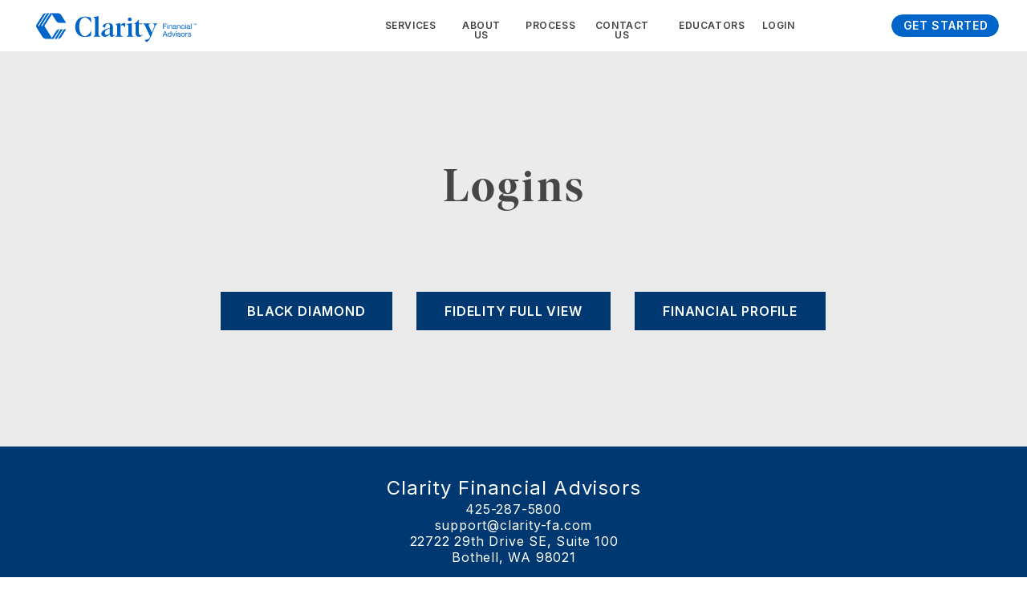

--- FILE ---
content_type: text/html;charset=UTF-8
request_url: https://clarity-advisors.com/login
body_size: 7371
content:
<!DOCTYPE html>
<html class="d" lang="en">
  <head>
    <meta charset="UTF-8" />
    <meta name="viewport" content="width=device-width, initial-scale=1" />
    <title>Login</title>
      <link rel="preconnect" href="https://static.showit.co" />
      <link rel="canonical" href="https://clarity-advisors.com/login" />
    
    <link rel="preconnect" href="https://fonts.googleapis.com">
<link rel="preconnect" href="https://fonts.gstatic.com" crossorigin>
<link href="https://fonts.googleapis.com/css?family=Inter:600|Inter:regular" rel="stylesheet" type="text/css"/>
<style>
@font-face{font-family:Ivar Display SemiBold Web;src:url('//static.showit.co/file/ZYbxRSCqS2Sb_Jm-oJO6_Q/150401/ivardisplay-semibold.woff');}
@font-face{font-family:Ivar Display Medium Web;src:url('//static.showit.co/file/jvgPtbPgT02QdJ8oVln-FQ/150401/ivardisplay-medium.woff');}
 </style>
    <script id="init_data" type="application/json">
      {"mobile":{"w":320},"desktop":{"w":1200,"defaultTrIn":{"type":"fade"},"defaultTrOut":{"type":"fade"},"bgFillType":"color","bgColor":"colors-0"},"sid":"l16dnmv5sbko3dnquhrmuq","break":768,"assetURL":"//static.showit.co","contactFormId":"150401/278117","cfAction":"aHR0cHM6Ly9jbGllbnRzZXJ2aWNlLnNob3dpdC5jby9jb250YWN0Zm9ybQ==","sgAction":"aHR0cHM6Ly9jbGllbnRzZXJ2aWNlLnNob3dpdC5jby9zb2NpYWxncmlk","blockData":[{"slug":"header","visible":"a","states":[],"d":{"h":64,"w":1200,"locking":{"side":"st","scrollOffset":1},"bgFillType":"color","bgColor":"colors-0","bgMediaType":"none"},"m":{"h":80,"w":320,"locking":{"side":"st","scrollOffset":1},"bgFillType":"color","bgColor":"colors-0","bgMediaType":"none"}},{"slug":"mobile-nav","visible":"m","states":[],"d":{"h":200,"w":1200,"bgFillType":"color","bgColor":"colors-7","bgMediaType":"none"},"m":{"h":550,"w":320,"locking":{"side":"t"},"bgFillType":"color","bgColor":"colors-0","bgMediaType":"none"}},{"slug":"client-logins","visible":"a","states":[],"d":{"h":493,"w":1200,"bgFillType":"color","bgColor":"colors-1:8","bgMediaType":"none"},"m":{"h":421,"w":320,"bgFillType":"color","bgColor":"colors-1:8","bgMediaType":"none"}},{"slug":"disclosure","visible":"a","states":[],"d":{"h":680,"w":1200,"bgFillType":"color","bgColor":"colors-0","bgMediaType":"none"},"m":{"h":880,"w":320,"bgFillType":"color","bgColor":"colors-0","bgMediaType":"none"}},{"slug":"footer","visible":"a","states":[],"d":{"h":278,"w":1200,"bgFillType":"color","bgColor":"colors-3","bgMediaType":"none"},"m":{"h":490,"w":320,"bgFillType":"color","bgColor":"colors-3","bgMediaType":"none"}}],"elementData":[{"type":"svg","visible":"m","id":"header_0","blockId":"header","m":{"x":24,"y":19,"w":159,"h":42,"a":0},"d":{"x":35,"y":-1,"w":200,"h":41,"a":0,"o":85,"lockH":"l"},"c":{"key":"oQ4EuFIPQZq_OxgLr5DPqg/150401/clarity_full_logo_black.svg","aspect_ratio":4.92308}},{"type":"svg","visible":"d","id":"header_1","blockId":"header","m":{"x":34,"y":23,"w":155,"h":34,"a":0},"d":{"x":45,"y":2,"w":200,"h":60,"a":0,"lockH":"l"},"c":{"key":"Vm1CGcP3SDSMQNebiZpfmg/150401/clarity_full_logo_medium_blue.svg","aspect_ratio":4.92308}},{"type":"simple","visible":"d","id":"header_2","blockId":"header","m":{"x":-180,"y":-15,"w":82,"h":42,"a":0},"d":{"x":1031,"y":18,"w":134,"h":28,"a":0,"lockH":"r"}},{"type":"text","visible":"d","id":"header_3","blockId":"header","m":{"x":-207,"y":224,"w":150,"h":63,"a":0},"d":{"x":1042,"y":25,"w":113,"h":14,"a":0,"lockH":"r"}},{"type":"text","visible":"d","id":"header_4","blockId":"header","m":{"x":-207,"y":484,"w":150,"h":25,"a":0},"d":{"x":439,"y":26,"w":65,"h":12,"a":0}},{"type":"text","visible":"d","id":"header_5","blockId":"header","m":{"x":-214,"y":424,"w":150,"h":25,"a":0},"d":{"x":526,"y":26,"w":68,"h":12,"a":0}},{"type":"text","visible":"d","id":"header_6","blockId":"header","m":{"x":-207,"y":68,"w":150,"h":25,"a":0},"d":{"x":615,"y":26,"w":61,"h":12,"a":0}},{"type":"text","visible":"d","id":"header_7","blockId":"header","m":{"x":-239,"y":352,"w":150,"h":25,"a":0},"d":{"x":806,"y":26,"w":81,"h":12,"a":0}},{"type":"text","visible":"d","id":"header_8","blockId":"header","m":{"x":-254,"y":258,"w":150,"h":25,"a":0},"d":{"x":909,"y":26,"w":42,"h":12,"a":0}},{"type":"text","visible":"d","id":"header_9","blockId":"header","m":{"x":-225,"y":141,"w":150,"h":25,"a":0},"d":{"x":693,"y":26,"w":85,"h":12,"a":0}},{"type":"icon","visible":"m","id":"header_10","blockId":"header","m":{"x":262,"y":22,"w":36,"h":36,"a":0},"d":{"x":638,"y":-132,"w":100,"h":100,"a":0,"o":85},"pc":[{"type":"show","block":"mobile-nav"}]},{"type":"text","visible":"m","id":"mobile-nav_0","blockId":"mobile-nav","m":{"x":0,"y":304,"w":320,"h":16,"a":0},"d":{"x":1093,"y":84,"w":38,"h":26,"a":0},"pc":[{"type":"hide","block":"mobile-nav"}]},{"type":"text","visible":"m","id":"mobile-nav_1","blockId":"mobile-nav","m":{"x":0,"y":350,"w":320,"h":16,"a":0},"d":{"x":1103,"y":94,"w":38,"h":26,"a":0},"pc":[{"type":"hide","block":"mobile-nav"}]},{"type":"text","visible":"m","id":"mobile-nav_2","blockId":"mobile-nav","m":{"x":0,"y":258,"w":320,"h":16,"a":0},"d":{"x":983,"y":84,"w":65,"h":26,"a":0},"pc":[{"type":"hide","block":"mobile-nav"}]},{"type":"text","visible":"m","id":"mobile-nav_3","blockId":"mobile-nav","m":{"x":0,"y":212,"w":320,"h":16,"a":0},"d":{"x":885,"y":84,"w":60,"h":26,"a":0},"pc":[{"type":"hide","block":"mobile-nav"}]},{"type":"text","visible":"m","id":"mobile-nav_4","blockId":"mobile-nav","m":{"x":0,"y":166,"w":320,"h":16,"a":0},"d":{"x":795,"y":84,"w":52,"h":26,"a":0},"pc":[{"type":"hide","block":"mobile-nav"}]},{"type":"text","visible":"m","id":"mobile-nav_5","blockId":"mobile-nav","m":{"x":0,"y":120,"w":320,"h":16,"a":0},"d":{"x":705,"y":84,"w":52,"h":26,"a":0},"pc":[{"type":"hide","block":"mobile-nav"}]},{"type":"icon","visible":"m","id":"mobile-nav_6","blockId":"mobile-nav","m":{"x":262,"y":22,"w":36,"h":36,"a":0},"d":{"x":1161,"y":37,"w":35,"h":35,"a":0,"o":85},"pc":[{"type":"hide","block":"mobile-nav"}]},{"type":"svg","visible":"m","id":"mobile-nav_7","blockId":"mobile-nav","m":{"x":24,"y":19,"w":159,"h":42,"a":0},"d":{"x":180,"y":4,"w":840,"h":192,"a":0,"o":85},"c":{"key":"oQ4EuFIPQZq_OxgLr5DPqg/150401/clarity_full_logo_black.svg","aspect_ratio":4.92308}},{"type":"text","visible":"m","id":"mobile-nav_8","blockId":"mobile-nav","m":{"x":0,"y":396,"w":320,"h":16,"a":0},"d":{"x":1093,"y":84,"w":38,"h":26,"a":0},"pc":[{"type":"hide","block":"mobile-nav"}]},{"type":"simple","visible":"m","id":"mobile-nav_9","blockId":"mobile-nav","m":{"x":75,"y":455,"w":170,"h":32,"a":0},"d":{"x":360,"y":60,"w":480,"h":80,"a":0}},{"type":"text","visible":"m","id":"mobile-nav_10","blockId":"mobile-nav","m":{"x":90,"y":465,"w":140,"h":12,"a":0},"d":{"x":489,"y":74,"w":222.59999999999997,"h":53,"a":0}},{"type":"simple","visible":"a","id":"client-logins_0","blockId":"client-logins","m":{"x":61,"y":185,"w":198,"h":32,"a":0},"d":{"x":235,"y":300,"w":214,"h":48,"a":0}},{"type":"simple","visible":"a","id":"client-logins_1","blockId":"client-logins","m":{"x":61,"y":247,"w":198,"h":32,"a":0},"d":{"x":479,"y":300,"w":242,"h":48,"a":0}},{"type":"simple","visible":"a","id":"client-logins_2","blockId":"client-logins","m":{"x":61,"y":309,"w":198,"h":32,"a":0},"d":{"x":751,"y":300,"w":238,"h":48,"a":0}},{"type":"text","visible":"a","id":"client-logins_3","blockId":"client-logins","m":{"x":94,"y":195,"w":132,"h":12,"a":0},"d":{"x":512,"y":316,"w":176,"h":16,"a":0}},{"type":"text","visible":"a","id":"client-logins_4","blockId":"client-logins","m":{"x":94,"y":257,"w":132,"h":12,"a":0},"d":{"x":268,"y":316,"w":148,"h":16,"a":0}},{"type":"text","visible":"a","id":"client-logins_5","blockId":"client-logins","m":{"x":94,"y":319,"w":132,"h":12,"a":0},"d":{"x":784,"y":316,"w":172,"h":16,"a":0}},{"type":"text","visible":"a","id":"client-logins_6","blockId":"client-logins","m":{"x":72,"y":80,"w":177,"h":38,"a":0},"d":{"x":509,"y":145,"w":183,"h":63,"a":0}},{"type":"text","visible":"m","id":"disclosure_0","blockId":"disclosure","m":{"x":23,"y":134,"w":274,"h":672,"a":0},"d":{"x":75,"y":245,"w":1050,"h":75,"a":0}},{"type":"text","visible":"d","id":"disclosure_1","blockId":"disclosure","m":{"x":50,"y":144,"w":240,"h":314,"a":0},"d":{"x":75,"y":245,"w":1050,"h":255,"a":0}},{"type":"text","visible":"a","id":"disclosure_2","blockId":"disclosure","m":{"x":72,"y":75,"w":177,"h":59,"a":0},"d":{"x":75,"y":145,"w":1050,"h":48,"a":0}},{"type":"icon","visible":"a","id":"disclosure_3","blockId":"disclosure","m":{"x":8,"y":6,"w":27,"h":35,"a":0},"d":{"x":10,"y":10,"w":50,"h":50,"a":0,"lockH":"l"},"pc":[{"type":"hide","block":"disclosure"}]},{"type":"text","visible":"m","id":"disclosure_4","blockId":"disclosure","m":{"x":24,"y":741,"w":274,"h":22,"a":0},"d":{"x":75,"y":245,"w":1050,"h":75,"a":0}},{"type":"text","visible":"m","id":"disclosure_5","blockId":"disclosure","m":{"x":24,"y":764,"w":274,"h":41,"a":0},"d":{"x":75,"y":245,"w":1050,"h":75,"a":0}},{"type":"text","visible":"d","id":"disclosure_6","blockId":"disclosure","m":{"x":50,"y":144,"w":240,"h":314,"a":0},"d":{"x":75,"y":474,"w":1050,"h":49,"a":0}},{"type":"text","visible":"d","id":"disclosure_7","blockId":"disclosure","m":{"x":50,"y":144,"w":240,"h":314,"a":0},"d":{"x":75,"y":525,"w":1050,"h":24,"a":0}},{"type":"simple","visible":"a","id":"footer_3","blockId":"footer","m":{"x":60,"y":225,"w":200,"h":32,"a":0},"d":{"x":155,"y":190,"w":200,"h":48,"a":0}},{"type":"simple","visible":"a","id":"footer_4","blockId":"footer","m":{"x":60,"y":277,"w":200,"h":32,"a":0},"d":{"x":385,"y":190,"w":200,"h":48,"a":0},"pc":[{"type":"show","block":"disclosure"}]},{"type":"simple","visible":"a","id":"footer_5","blockId":"footer","m":{"x":60,"y":329,"w":200,"h":32,"a":0},"d":{"x":615,"y":190,"w":200,"h":48,"a":0}},{"type":"simple","visible":"a","id":"footer_6","blockId":"footer","m":{"x":60,"y":381,"w":200,"h":32,"a":0},"d":{"x":845,"y":190,"w":200,"h":48,"a":0}},{"type":"text","visible":"a","id":"footer_7","blockId":"footer","m":{"x":106,"y":235,"w":109,"h":12,"a":0},"d":{"x":193,"y":203,"w":124,"h":14,"a":0}},{"type":"text","visible":"a","id":"footer_8","blockId":"footer","m":{"x":107,"y":287,"w":106,"h":12,"a":0},"d":{"x":440,"y":207,"w":94,"h":14,"a":0},"pc":[{"type":"show","block":"disclosure"}]},{"type":"text","visible":"a","id":"footer_9","blockId":"footer","m":{"x":106,"y":339,"w":108,"h":12,"a":0},"d":{"x":658,"y":207,"w":114,"h":14,"a":0}},{"type":"text","visible":"a","id":"footer_10","blockId":"footer","m":{"x":60,"y":462,"w":200,"h":21,"a":0},"d":{"x":350,"y":263,"w":500,"h":10,"a":0}},{"type":"text","visible":"a","id":"footer_11","blockId":"footer","m":{"x":106,"y":391,"w":109,"h":12,"a":0},"d":{"x":886,"y":207,"w":118,"h":14,"a":0}},{"type":"text","visible":"a","id":"footer_12","blockId":"footer","m":{"x":34,"y":75,"w":253,"h":25,"a":0},"d":{"x":433,"y":40,"w":335,"h":25,"a":0}},{"type":"text","visible":"a","id":"footer_13","blockId":"footer","m":{"x":73,"y":126,"w":174,"h":19,"a":0},"d":{"x":501,"y":90,"w":198,"h":16,"a":0}},{"type":"text","visible":"m","id":"footer_14","blockId":"footer","m":{"x":10,"y":145,"w":301,"h":14,"a":0},"d":{"x":408,"y":110,"w":385,"h":16,"a":0}},{"type":"text","visible":"d","id":"footer_15","blockId":"footer","m":{"x":20,"y":155,"w":301,"h":14,"a":0},"d":{"x":375,"y":110,"w":451,"h":16,"a":0}},{"type":"text","visible":"m","id":"footer_16","blockId":"footer","m":{"x":73,"y":164,"w":174,"h":14,"a":0},"d":{"x":408,"y":110,"w":385,"h":16,"a":0}},{"type":"text","visible":"d","id":"footer_17","blockId":"footer","m":{"x":20,"y":155,"w":301,"h":14,"a":0},"d":{"x":375,"y":130,"w":451,"h":16,"a":0}},{"type":"text","visible":"a","id":"footer_18","blockId":"footer","m":{"x":105,"y":107,"w":110,"h":15,"a":0},"d":{"x":501,"y":70,"w":198,"h":16,"a":0}}]}
    </script>
    <link
      rel="stylesheet"
      type="text/css"
      href="https://cdnjs.cloudflare.com/ajax/libs/animate.css/3.4.0/animate.min.css"
    />
    <script
      id="si-jquery"
      src="https://ajax.googleapis.com/ajax/libs/jquery/3.5.1/jquery.min.js"
    ></script>
    		
		<script src="//lib.showit.co/engine/2.6.4/showit-lib.min.js"></script>
		<script src="//lib.showit.co/engine/2.6.4/showit.min.js"></script>

    <script>
      
      function initPage(){
      
      }
    </script>
    <link rel="stylesheet" type="text/css" href="//lib.showit.co/engine/2.6.4/showit.css" />
    <style id="si-page-css">
      html.m {background-color:rgba(255,255,255,1);}
html.d {background-color:rgba(255,255,255,1);}
.d .se:has(.st-primary) {border-radius:10px;box-shadow:none;opacity:1;overflow:hidden;}
.d .st-primary {padding:10px 14px 10px 14px;border-width:0px;border-color:rgba(255,255,255,1);background-color:rgba(255,255,255,1);background-image:none;border-radius:inherit;transition-duration:0.5s;}
.d .st-primary span {color:rgba(0,0,0,1);font-family:'Inter';font-weight:600;font-style:normal;font-size:32px;text-align:center;text-transform:uppercase;letter-spacing:0.05em;line-height:1.3;transition-duration:0.5s;}
.d .se:has(.st-primary:hover), .d .se:has(.trigger-child-hovers:hover .st-primary) {}
.d .st-primary.se-button:hover, .d .trigger-child-hovers:hover .st-primary.se-button {background-color:rgba(255,255,255,1);background-image:none;transition-property:background-color,background-image;}
.d .st-primary.se-button:hover span, .d .trigger-child-hovers:hover .st-primary.se-button span {}
.m .se:has(.st-primary) {border-radius:10px;box-shadow:none;opacity:1;overflow:hidden;}
.m .st-primary {padding:10px 14px 10px 14px;border-width:0px;border-color:rgba(255,255,255,1);background-color:rgba(255,255,255,1);background-image:none;border-radius:inherit;}
.m .st-primary span {color:rgba(0,0,0,1);font-family:'Inter';font-weight:600;font-style:normal;font-size:20px;text-align:center;text-transform:uppercase;letter-spacing:0.05em;line-height:1.3;}
.d .se:has(.st-secondary) {border-radius:10px;box-shadow:none;opacity:1;overflow:hidden;}
.d .st-secondary {padding:10px 14px 10px 14px;border-width:2px;border-color:rgba(255,255,255,1);background-color:rgba(0,0,0,0);background-image:none;border-radius:inherit;transition-duration:0.5s;}
.d .st-secondary span {color:rgba(255,255,255,1);font-family:'Inter';font-weight:600;font-style:normal;font-size:32px;text-align:center;text-transform:uppercase;letter-spacing:0.05em;line-height:1.3;transition-duration:0.5s;}
.d .se:has(.st-secondary:hover), .d .se:has(.trigger-child-hovers:hover .st-secondary) {}
.d .st-secondary.se-button:hover, .d .trigger-child-hovers:hover .st-secondary.se-button {border-color:rgba(255,255,255,0.7);background-color:rgba(0,0,0,0);background-image:none;transition-property:border-color,background-color,background-image;}
.d .st-secondary.se-button:hover span, .d .trigger-child-hovers:hover .st-secondary.se-button span {color:rgba(255,255,255,0.7);transition-property:color;}
.m .se:has(.st-secondary) {border-radius:10px;box-shadow:none;opacity:1;overflow:hidden;}
.m .st-secondary {padding:10px 14px 10px 14px;border-width:2px;border-color:rgba(255,255,255,1);background-color:rgba(0,0,0,0);background-image:none;border-radius:inherit;}
.m .st-secondary span {color:rgba(255,255,255,1);font-family:'Inter';font-weight:600;font-style:normal;font-size:20px;text-align:center;text-transform:uppercase;letter-spacing:0.05em;line-height:1.3;}
.d .st-d-title {color:rgba(0,0,0,1);line-height:1;letter-spacing:0.05em;font-size:56px;text-align:left;font-family:'Ivar Display SemiBold Web';font-weight:400;font-style:normal;}
.d .st-d-title.se-rc a {color:rgba(0,0,0,1);}
.d .st-d-title.se-rc a:hover {text-decoration:underline;color:rgba(0,0,0,1);opacity:0.8;}
.m .st-m-title {color:rgba(0,0,0,1);line-height:1;letter-spacing:0.05em;font-size:54px;text-align:left;font-family:'Ivar Display SemiBold Web';font-weight:400;font-style:normal;}
.m .st-m-title.se-rc a {color:rgba(0,0,0,1);}
.m .st-m-title.se-rc a:hover {text-decoration:underline;color:rgba(0,0,0,1);opacity:0.8;}
.d .st-d-heading {color:rgba(0,0,0,1);line-height:1.1;letter-spacing:0.05em;font-size:48px;text-align:center;font-family:'Ivar Display Medium Web';font-weight:400;font-style:normal;}
.d .st-d-heading.se-rc a {color:rgba(0,0,0,1);}
.d .st-d-heading.se-rc a:hover {text-decoration:underline;color:rgba(0,0,0,1);opacity:0.8;}
.m .st-m-heading {color:rgba(0,0,0,1);line-height:1.1;letter-spacing:0.05em;font-size:26px;text-align:center;font-family:'Ivar Display Medium Web';font-weight:400;font-style:normal;}
.m .st-m-heading.se-rc a {color:rgba(0,0,0,1);}
.m .st-m-heading.se-rc a:hover {text-decoration:underline;color:rgba(0,0,0,1);opacity:0.8;}
.d .st-d-subheading {color:rgba(0,0,0,1);text-transform:uppercase;line-height:1.3;letter-spacing:0.05em;font-size:32px;text-align:center;font-family:'Inter';font-weight:600;font-style:normal;}
.d .st-d-subheading.se-rc a {color:rgba(0,0,0,1);}
.d .st-d-subheading.se-rc a:hover {text-decoration:underline;color:rgba(0,0,0,1);opacity:0.8;}
.m .st-m-subheading {color:rgba(0,0,0,1);text-transform:uppercase;line-height:1.3;letter-spacing:0.05em;font-size:20px;text-align:center;font-family:'Inter';font-weight:600;font-style:normal;}
.m .st-m-subheading.se-rc a {color:rgba(0,0,0,1);}
.m .st-m-subheading.se-rc a:hover {text-decoration:underline;color:rgba(0,0,0,1);opacity:0.8;}
.d .st-d-paragraph {color:rgba(0,0,0,0.8);line-height:1.6;letter-spacing:0.05em;font-size:16px;text-align:justify;font-family:'Inter';font-weight:400;font-style:normal;}
.d .st-d-paragraph.se-rc a {color:rgba(0,0,0,0.8);}
.d .st-d-paragraph.se-rc a:hover {text-decoration:underline;color:rgba(0,0,0,1);opacity:0.8;}
.m .st-m-paragraph {color:rgba(0,0,0,0.8);line-height:1.6;letter-spacing:0.05em;font-size:16px;text-align:justify;font-family:'Inter';font-weight:400;font-style:normal;}
.m .st-m-paragraph.se-rc a {color:rgba(0,0,0,0.8);}
.m .st-m-paragraph.se-rc a:hover {text-decoration:underline;color:rgba(0,0,0,1);opacity:0.8;}
.sib-header {z-index:5;}
.m .sib-header {height:80px;}
.d .sib-header {height:64px;}
.m .sib-header .ss-bg {background-color:rgba(255,255,255,1);}
.d .sib-header .ss-bg {background-color:rgba(255,255,255,1);}
.d .sie-header_0 {left:35px;top:-1px;width:200px;height:41px;opacity:0.85;display:none;}
.m .sie-header_0 {left:24px;top:19px;width:159px;height:42px;opacity:0.85;}
.d .sie-header_0 .se-img {background-repeat:no-repeat;background-position:50%;background-size:contain;border-radius:inherit;}
.m .sie-header_0 .se-img {background-repeat:no-repeat;background-position:50%;background-size:contain;border-radius:inherit;}
.d .sie-header_1 {left:45px;top:2px;width:200px;height:60px;}
.m .sie-header_1 {left:34px;top:23px;width:155px;height:34px;display:none;}
.d .sie-header_1 .se-img {background-repeat:no-repeat;background-position:50%;background-size:contain;border-radius:inherit;}
.m .sie-header_1 .se-img {background-repeat:no-repeat;background-position:50%;background-size:contain;border-radius:inherit;}
.d .sie-header_2 {left:1031px;top:18px;width:134px;height:28px;border-radius:50px;}
.m .sie-header_2 {left:-180px;top:-15px;width:82px;height:42px;border-radius:50px;display:none;}
.d .sie-header_2 .se-simple:hover {}
.m .sie-header_2 .se-simple:hover {}
.d .sie-header_2 .se-simple {background-color:rgba(0,101,201,1);border-radius:inherit;}
.m .sie-header_2 .se-simple {background-color:rgba(0,101,201,1);border-radius:inherit;}
.d .sie-header_3 {left:1042px;top:25px;width:113px;height:14px;}
.m .sie-header_3 {left:-207px;top:224px;width:150px;height:63px;display:none;}
.d .sie-header_3-text {color:rgba(255,255,255,1);line-height:1;font-size:14px;text-align:center;}
.m .sie-header_3-text {color:rgba(255,255,255,1);line-height:1;font-size:13px;text-align:center;}
.d .sie-header_4 {left:439px;top:26px;width:65px;height:12px;}
.m .sie-header_4 {left:-207px;top:484px;width:150px;height:25px;display:none;}
.d .sie-header_4-text {color:rgba(0,0,0,0.75);line-height:1;font-size:12px;text-align:center;font-family:'Inter';font-weight:600;font-style:normal;}
.m .sie-header_4-text {color:rgba(0,0,0,0.75);line-height:1;font-size:20px;text-align:center;font-family:'Inter';font-weight:600;font-style:normal;}
.d .sie-header_5 {left:526px;top:26px;width:68px;height:12px;}
.m .sie-header_5 {left:-214px;top:424px;width:150px;height:25px;display:none;}
.d .sie-header_5-text {color:rgba(0,0,0,0.75);line-height:1;font-size:12px;text-align:center;font-family:'Inter';font-weight:600;font-style:normal;}
.m .sie-header_5-text {color:rgba(0,0,0,0.75);line-height:1;font-size:20px;text-align:center;font-family:'Inter';font-weight:600;font-style:normal;}
.d .sie-header_6 {left:615px;top:26px;width:61px;height:12px;}
.m .sie-header_6 {left:-207px;top:68px;width:150px;height:25px;display:none;}
.d .sie-header_6-text {color:rgba(0,0,0,0.75);line-height:1;font-size:12px;text-align:center;font-family:'Inter';font-weight:600;font-style:normal;}
.m .sie-header_6-text {color:rgba(0,0,0,0.75);line-height:1;font-size:20px;text-align:center;font-family:'Inter';font-weight:600;font-style:normal;}
.d .sie-header_7 {left:806px;top:26px;width:81px;height:12px;}
.m .sie-header_7 {left:-239px;top:352px;width:150px;height:25px;display:none;}
.d .sie-header_7-text {color:rgba(0,0,0,0.75);line-height:1;font-size:12px;text-align:center;font-family:'Inter';font-weight:600;font-style:normal;}
.m .sie-header_7-text {color:rgba(0,0,0,0.75);line-height:1;font-size:20px;text-align:center;font-family:'Inter';font-weight:600;font-style:normal;}
.d .sie-header_8 {left:909px;top:26px;width:42px;height:12px;}
.m .sie-header_8 {left:-254px;top:258px;width:150px;height:25px;display:none;}
.d .sie-header_8-text {color:rgba(0,0,0,0.75);line-height:1;font-size:12px;text-align:center;font-family:'Inter';font-weight:600;font-style:normal;}
.m .sie-header_8-text {color:rgba(0,0,0,0.75);line-height:1;font-size:20px;text-align:center;font-family:'Inter';font-weight:600;font-style:normal;}
.d .sie-header_9 {left:693px;top:26px;width:85px;height:12px;}
.m .sie-header_9 {left:-225px;top:141px;width:150px;height:25px;display:none;}
.d .sie-header_9-text {color:rgba(0,0,0,0.75);line-height:1;font-size:12px;text-align:center;font-family:'Inter';font-weight:600;font-style:normal;}
.m .sie-header_9-text {color:rgba(0,0,0,0.75);line-height:1;font-size:20px;text-align:center;font-family:'Inter';font-weight:600;font-style:normal;}
.d .sie-header_10 {left:638px;top:-132px;width:100px;height:100px;opacity:0.85;display:none;}
.m .sie-header_10 {left:262px;top:22px;width:36px;height:36px;opacity:0.85;}
.d .sie-header_10 svg {fill:rgba(0,0,0,1);}
.m .sie-header_10 svg {fill:rgba(0,0,0,1);}
.sib-mobile-nav {z-index:2;}
.m .sib-mobile-nav {height:550px;display:none;}
.d .sib-mobile-nav {height:200px;display:none;}
.m .sib-mobile-nav .ss-bg {background-color:rgba(255,255,255,1);}
.d .sib-mobile-nav .ss-bg {background-color:rgba(229,242,134,1);}
.d .sie-mobile-nav_0 {left:1093px;top:84px;width:38px;height:26px;display:none;}
.m .sie-mobile-nav_0 {left:0px;top:304px;width:320px;height:16px;}
.d .sie-mobile-nav_0-text {line-height:1;text-align:center;}
.m .sie-mobile-nav_0-text {color:rgba(0,0,0,0.85);text-transform:uppercase;line-height:1;text-align:center;font-family:'Inter';font-weight:400;font-style:normal;}
.d .sie-mobile-nav_1 {left:1103px;top:94px;width:38px;height:26px;display:none;}
.m .sie-mobile-nav_1 {left:0px;top:350px;width:320px;height:16px;}
.d .sie-mobile-nav_1-text {line-height:1;text-align:center;}
.m .sie-mobile-nav_1-text {color:rgba(0,0,0,0.85);text-transform:uppercase;line-height:1;text-align:center;font-family:'Inter';font-weight:400;font-style:normal;}
.d .sie-mobile-nav_2 {left:983px;top:84px;width:65px;height:26px;display:none;}
.m .sie-mobile-nav_2 {left:0px;top:258px;width:320px;height:16px;}
.d .sie-mobile-nav_2-text {line-height:1;text-align:center;}
.m .sie-mobile-nav_2-text {color:rgba(0,0,0,0.85);text-transform:uppercase;line-height:1;text-align:center;font-family:'Inter';font-weight:400;font-style:normal;}
.d .sie-mobile-nav_3 {left:885px;top:84px;width:60px;height:26px;display:none;}
.m .sie-mobile-nav_3 {left:0px;top:212px;width:320px;height:16px;}
.d .sie-mobile-nav_3-text {line-height:1;text-align:center;}
.m .sie-mobile-nav_3-text {color:rgba(0,0,0,0.85);text-transform:uppercase;line-height:1;text-align:center;font-family:'Inter';font-weight:400;font-style:normal;}
.d .sie-mobile-nav_4 {left:795px;top:84px;width:52px;height:26px;display:none;}
.m .sie-mobile-nav_4 {left:0px;top:166px;width:320px;height:16px;}
.d .sie-mobile-nav_4-text {line-height:1;text-align:center;}
.m .sie-mobile-nav_4-text {color:rgba(0,0,0,0.85);text-transform:uppercase;line-height:1;text-align:center;font-family:'Inter';font-weight:400;font-style:normal;}
.d .sie-mobile-nav_5 {left:705px;top:84px;width:52px;height:26px;display:none;}
.m .sie-mobile-nav_5 {left:0px;top:120px;width:320px;height:16px;}
.d .sie-mobile-nav_5-text {line-height:1;text-align:center;}
.m .sie-mobile-nav_5-text {color:rgba(0,0,0,0.85);text-transform:uppercase;line-height:1;text-align:center;font-family:'Inter';font-weight:400;font-style:normal;}
.d .sie-mobile-nav_6 {left:1161px;top:37px;width:35px;height:35px;opacity:0.85;display:none;}
.m .sie-mobile-nav_6 {left:262px;top:22px;width:36px;height:36px;opacity:0.85;}
.d .sie-mobile-nav_6 svg {fill:rgba(0,101,201,1);}
.m .sie-mobile-nav_6 svg {fill:rgba(0,0,0,1);}
.d .sie-mobile-nav_7 {left:180px;top:4px;width:840px;height:192px;opacity:0.85;display:none;}
.m .sie-mobile-nav_7 {left:24px;top:19px;width:159px;height:42px;opacity:0.85;}
.d .sie-mobile-nav_7 .se-img {background-repeat:no-repeat;background-position:50%;background-size:contain;border-radius:inherit;}
.m .sie-mobile-nav_7 .se-img {background-repeat:no-repeat;background-position:50%;background-size:contain;border-radius:inherit;}
.d .sie-mobile-nav_8 {left:1093px;top:84px;width:38px;height:26px;display:none;}
.m .sie-mobile-nav_8 {left:0px;top:396px;width:320px;height:16px;}
.d .sie-mobile-nav_8-text {line-height:1;text-align:center;}
.m .sie-mobile-nav_8-text {color:rgba(0,0,0,0.85);text-transform:uppercase;line-height:1;text-align:center;font-family:'Inter';font-weight:400;font-style:normal;}
.d .sie-mobile-nav_9 {left:360px;top:60px;width:480px;height:80px;border-radius:50px;display:none;}
.m .sie-mobile-nav_9 {left:75px;top:455px;width:170px;height:32px;border-radius:50px;}
.d .sie-mobile-nav_9 .se-simple:hover {}
.m .sie-mobile-nav_9 .se-simple:hover {}
.d .sie-mobile-nav_9 .se-simple {background-color:rgba(0,0,0,0.85);border-radius:inherit;}
.m .sie-mobile-nav_9 .se-simple {background-color:rgba(0,0,0,0.85);border-radius:inherit;}
.d .sie-mobile-nav_10 {left:489px;top:74px;width:222.59999999999997px;height:53px;display:none;}
.m .sie-mobile-nav_10 {left:90px;top:465px;width:140px;height:12px;}
.d .sie-mobile-nav_10-text {color:rgba(255,255,255,1);text-transform:uppercase;line-height:1;font-size:48px;font-family:'Inter';font-weight:600;font-style:normal;}
.m .sie-mobile-nav_10-text {color:rgba(255,255,255,1);text-transform:uppercase;line-height:1;font-size:12px;font-family:'Inter';font-weight:600;font-style:normal;}
.m .sib-client-logins {height:421px;}
.d .sib-client-logins {height:493px;}
.m .sib-client-logins .ss-bg {background-color:rgba(0,0,0,0.08);}
.d .sib-client-logins .ss-bg {background-color:rgba(0,0,0,0.08);}
.d .sie-client-logins_0 {left:235px;top:300px;width:214px;height:48px;}
.m .sie-client-logins_0 {left:61px;top:185px;width:198px;height:32px;}
.d .sie-client-logins_0 .se-simple:hover {}
.m .sie-client-logins_0 .se-simple:hover {}
.d .sie-client-logins_0 .se-simple {background-color:rgba(0,57,114,1);}
.m .sie-client-logins_0 .se-simple {background-color:rgba(0,57,114,1);}
.d .sie-client-logins_1 {left:479px;top:300px;width:242px;height:48px;}
.m .sie-client-logins_1 {left:61px;top:247px;width:198px;height:32px;}
.d .sie-client-logins_1 .se-simple:hover {}
.m .sie-client-logins_1 .se-simple:hover {}
.d .sie-client-logins_1 .se-simple {background-color:rgba(0,57,114,1);}
.m .sie-client-logins_1 .se-simple {background-color:rgba(0,57,114,1);}
.d .sie-client-logins_2 {left:751px;top:300px;width:238px;height:48px;}
.m .sie-client-logins_2 {left:61px;top:309px;width:198px;height:32px;}
.d .sie-client-logins_2 .se-simple:hover {}
.m .sie-client-logins_2 .se-simple:hover {}
.d .sie-client-logins_2 .se-simple {background-color:rgba(0,57,114,1);}
.m .sie-client-logins_2 .se-simple {background-color:rgba(0,57,114,1);}
.d .sie-client-logins_3 {left:512px;top:316px;width:176px;height:16px;}
.m .sie-client-logins_3 {left:94px;top:195px;width:132px;height:12px;}
.d .sie-client-logins_3-text {color:rgba(255,255,255,1);text-transform:uppercase;line-height:1;font-size:16px;text-align:center;font-family:'Inter';font-weight:600;font-style:normal;}
.m .sie-client-logins_3-text {color:rgba(255,255,255,1);text-transform:uppercase;line-height:1;font-size:12px;text-align:center;font-family:'Inter';font-weight:600;font-style:normal;}
.d .sie-client-logins_4 {left:268px;top:316px;width:148px;height:16px;}
.m .sie-client-logins_4 {left:94px;top:257px;width:132px;height:12px;}
.d .sie-client-logins_4-text {color:rgba(255,255,255,1);text-transform:uppercase;line-height:1;font-size:16px;text-align:center;font-family:'Inter';font-weight:600;font-style:normal;}
.m .sie-client-logins_4-text {color:rgba(255,255,255,1);text-transform:uppercase;line-height:1;font-size:12px;text-align:center;font-family:'Inter';font-weight:600;font-style:normal;}
.d .sie-client-logins_5 {left:784px;top:316px;width:172px;height:16px;}
.m .sie-client-logins_5 {left:94px;top:319px;width:132px;height:12px;}
.d .sie-client-logins_5-text {color:rgba(255,255,255,1);text-transform:uppercase;line-height:1;font-size:16px;text-align:center;font-family:'Inter';font-weight:600;font-style:normal;}
.m .sie-client-logins_5-text {color:rgba(255,255,255,1);text-transform:uppercase;line-height:1;font-size:12px;text-align:center;font-family:'Inter';font-weight:600;font-style:normal;}
.d .sie-client-logins_6 {left:509px;top:145px;width:183px;height:63px;}
.m .sie-client-logins_6 {left:72px;top:80px;width:177px;height:38px;}
.d .sie-client-logins_6-text {color:rgba(0,0,0,0.7);font-size:56px;text-align:center;}
.m .sie-client-logins_6-text {color:rgba(0,0,0,0.7);font-size:34px;text-align:center;}
.sib-disclosure {z-index:10;}
.m .sib-disclosure {height:880px;display:none;}
.d .sib-disclosure {height:680px;display:none;}
.m .sib-disclosure .ss-bg {background-color:rgba(255,255,255,1);}
.d .sib-disclosure .ss-bg {background-color:rgba(255,255,255,1);}
.d .sie-disclosure_0 {left:75px;top:245px;width:1050px;height:75px;display:none;}
.m .sie-disclosure_0 {left:23px;top:134px;width:274px;height:672px;}
.d .sie-disclosure_0-text {line-height:1.5;font-size:16px;text-align:center;}
.m .sie-disclosure_0-text {line-height:1.5;font-size:15px;text-align:center;}
.d .sie-disclosure_1 {left:75px;top:245px;width:1050px;height:255px;}
.m .sie-disclosure_1 {left:50px;top:144px;width:240px;height:314px;display:none;}
.d .sie-disclosure_1-text {line-height:1.6;font-size:16px;text-align:left;}
.m .sie-disclosure_1-text {line-height:1.6;font-size:15px;text-align:left;}
.d .sie-disclosure_2 {left:75px;top:145px;width:1050px;height:48px;}
.m .sie-disclosure_2 {left:72px;top:75px;width:177px;height:59px;}
.d .sie-disclosure_2-text {color:rgba(0,0,0,0.75);line-height:1;font-size:48px;text-align:center;}
.m .sie-disclosure_2-text {color:rgba(0,0,0,0.75);line-height:1;font-size:28px;text-align:center;}
.d .sie-disclosure_3 {left:10px;top:10px;width:50px;height:50px;}
.m .sie-disclosure_3 {left:8px;top:6px;width:27px;height:35px;}
.d .sie-disclosure_3 svg {fill:rgba(0,0,0,0.7);}
.m .sie-disclosure_3 svg {fill:rgba(0,0,0,0.7);}
.d .sie-disclosure_4 {left:75px;top:245px;width:1050px;height:75px;display:none;}
.m .sie-disclosure_4 {left:24px;top:741px;width:274px;height:22px;}
.d .sie-disclosure_4-text {line-height:1.5;font-size:16px;text-align:center;}
.m .sie-disclosure_4-text {line-height:1.5;font-size:15px;text-align:center;}
.d .sie-disclosure_5 {left:75px;top:245px;width:1050px;height:75px;display:none;}
.m .sie-disclosure_5 {left:24px;top:764px;width:274px;height:41px;}
.d .sie-disclosure_5-text {line-height:1.5;font-size:16px;text-align:center;}
.m .sie-disclosure_5-text {line-height:1.5;font-size:15px;text-align:center;}
.d .sie-disclosure_6 {left:75px;top:474px;width:1050px;height:49px;}
.m .sie-disclosure_6 {left:50px;top:144px;width:240px;height:314px;display:none;}
.d .sie-disclosure_6-text {line-height:1.6;font-size:16px;text-align:left;}
.m .sie-disclosure_6-text {line-height:1.6;font-size:15px;text-align:left;}
.d .sie-disclosure_7 {left:75px;top:525px;width:1050px;height:24px;}
.m .sie-disclosure_7 {left:50px;top:144px;width:240px;height:314px;display:none;}
.d .sie-disclosure_7-text {line-height:1.6;font-size:16px;text-align:left;}
.m .sie-disclosure_7-text {line-height:1.6;font-size:15px;text-align:left;}
.sib-footer {z-index:3;}
.m .sib-footer {height:490px;}
.d .sib-footer {height:278px;}
.m .sib-footer .ss-bg {background-color:rgba(0,57,114,1);}
.d .sib-footer .ss-bg {background-color:rgba(0,57,114,1);}
.d .sie-footer_3:hover {opacity:1;transition-duration:0.5s;transition-property:opacity;}
.m .sie-footer_3:hover {opacity:1;transition-duration:0.5s;transition-property:opacity;}
.d .sie-footer_3 {left:155px;top:190px;width:200px;height:48px;border-radius:50px;transition-duration:0.5s;transition-property:opacity;}
.m .sie-footer_3 {left:60px;top:225px;width:200px;height:32px;border-radius:50px;transition-duration:0.5s;transition-property:opacity;}
.d .sie-footer_3 .se-simple:hover {background-color:rgba(178,217,237,1);border-color:rgba(178,217,237,1);}
.m .sie-footer_3 .se-simple:hover {background-color:rgba(178,217,237,1);border-color:rgba(178,217,237,1);}
.d .sie-footer_3 .se-simple {border-color:rgba(255,255,255,0.9);border-width:0px;background-color:rgba(178,217,237,0.95);transition-duration:0.5s;transition-property:background-color,border-color;border-style:solid;border-radius:inherit;}
.m .sie-footer_3 .se-simple {border-color:rgba(255,255,255,0.9);border-width:0px;background-color:rgba(178,217,237,0.95);transition-duration:0.5s;transition-property:background-color,border-color;border-style:solid;border-radius:inherit;}
.d .sie-footer_4:hover {opacity:1;transition-duration:0.5s;transition-property:opacity;}
.m .sie-footer_4:hover {opacity:1;transition-duration:0.5s;transition-property:opacity;}
.d .sie-footer_4 {left:385px;top:190px;width:200px;height:48px;border-radius:50px;transition-duration:0.5s;transition-property:opacity;}
.m .sie-footer_4 {left:60px;top:277px;width:200px;height:32px;border-radius:50px;transition-duration:0.5s;transition-property:opacity;}
.d .sie-footer_4 .se-simple:hover {background-color:rgba(178,217,237,1);border-color:rgba(178,217,237,1);}
.m .sie-footer_4 .se-simple:hover {background-color:rgba(178,217,237,1);border-color:rgba(178,217,237,1);}
.d .sie-footer_4 .se-simple {border-color:rgba(255,255,255,0.9);border-width:0px;background-color:rgba(178,217,237,0.95);transition-duration:0.5s;transition-property:background-color,border-color;border-style:solid;border-radius:inherit;}
.m .sie-footer_4 .se-simple {border-color:rgba(255,255,255,0.9);border-width:0px;background-color:rgba(178,217,237,0.95);transition-duration:0.5s;transition-property:background-color,border-color;border-style:solid;border-radius:inherit;}
.d .sie-footer_5:hover {opacity:1;transition-duration:0.5s;transition-property:opacity;}
.m .sie-footer_5:hover {opacity:1;transition-duration:0.5s;transition-property:opacity;}
.d .sie-footer_5 {left:615px;top:190px;width:200px;height:48px;border-radius:50px;transition-duration:0.5s;transition-property:opacity;}
.m .sie-footer_5 {left:60px;top:329px;width:200px;height:32px;border-radius:50px;transition-duration:0.5s;transition-property:opacity;}
.d .sie-footer_5 .se-simple:hover {background-color:rgba(178,217,237,1);border-color:rgba(178,217,237,1);}
.m .sie-footer_5 .se-simple:hover {background-color:rgba(178,217,237,1);border-color:rgba(178,217,237,1);}
.d .sie-footer_5 .se-simple {border-color:rgba(255,255,255,1);border-width:0px;background-color:rgba(178,217,237,0.95);transition-duration:0.5s;transition-property:background-color,border-color;border-style:solid;border-radius:inherit;}
.m .sie-footer_5 .se-simple {border-color:rgba(255,255,255,1);border-width:0px;background-color:rgba(178,217,237,0.95);transition-duration:0.5s;transition-property:background-color,border-color;border-style:solid;border-radius:inherit;}
.d .sie-footer_6:hover {opacity:1;transition-duration:0s;transition-property:opacity;}
.m .sie-footer_6:hover {opacity:1;transition-duration:0s;transition-property:opacity;}
.d .sie-footer_6 {left:845px;top:190px;width:200px;height:48px;border-radius:50px;transition-duration:0s;transition-property:opacity;}
.m .sie-footer_6 {left:60px;top:381px;width:200px;height:32px;border-radius:50px;transition-duration:0s;transition-property:opacity;}
.d .sie-footer_6 .se-simple:hover {background-color:rgba(178,217,237,1);border-color:rgba(178,217,237,1);}
.m .sie-footer_6 .se-simple:hover {background-color:rgba(178,217,237,1);border-color:rgba(178,217,237,1);}
.d .sie-footer_6 .se-simple {border-color:rgba(178,217,237,0.9);border-width:0px;background-color:rgba(178,217,237,0.95);transition-duration:0s;transition-property:background-color,border-color;border-style:solid;border-radius:inherit;}
.m .sie-footer_6 .se-simple {border-color:rgba(178,217,237,0.9);border-width:0px;background-color:rgba(178,217,237,0.95);transition-duration:0s;transition-property:background-color,border-color;border-style:solid;border-radius:inherit;}
.d .sie-footer_7 {left:193px;top:203px;width:124px;height:14px;}
.m .sie-footer_7 {left:106px;top:235px;width:109px;height:12px;}
.d .sie-footer_7-text {color:rgba(0,57,114,1);text-transform:uppercase;line-height:1;font-size:14px;text-align:center;}
.m .sie-footer_7-text {color:rgba(0,57,114,1);text-transform:uppercase;line-height:1;font-size:12px;text-align:center;}
.d .sie-footer_8 {left:440px;top:207px;width:94px;height:14px;}
.m .sie-footer_8 {left:107px;top:287px;width:106px;height:12px;}
.d .sie-footer_8-text {color:rgba(0,57,114,1);text-transform:uppercase;line-height:1;font-size:14px;text-align:center;}
.m .sie-footer_8-text {color:rgba(0,57,114,1);text-transform:uppercase;line-height:1;font-size:12px;text-align:center;}
.d .sie-footer_9 {left:658px;top:207px;width:114px;height:14px;}
.m .sie-footer_9 {left:106px;top:339px;width:108px;height:12px;}
.d .sie-footer_9-text {color:rgba(0,57,114,1);text-transform:uppercase;line-height:1;font-size:14px;text-align:center;}
.m .sie-footer_9-text {color:rgba(0,57,114,1);text-transform:uppercase;line-height:1;font-size:12px;text-align:center;}
.d .sie-footer_10 {left:350px;top:263px;width:500px;height:10px;}
.m .sie-footer_10 {left:60px;top:462px;width:200px;height:21px;}
.d .sie-footer_10-text {color:rgba(178,217,237,1);line-height:1.2;font-size:10px;text-align:center;}
.m .sie-footer_10-text {color:rgba(178,217,237,1);line-height:1.2;font-size:9px;text-align:center;}
.d .sie-footer_11 {left:886px;top:207px;width:118px;height:14px;}
.m .sie-footer_11 {left:106px;top:391px;width:109px;height:12px;}
.d .sie-footer_11-text {color:rgba(0,57,114,1);text-transform:uppercase;line-height:1;font-size:14px;text-align:center;}
.m .sie-footer_11-text {color:rgba(0,57,114,1);text-transform:uppercase;line-height:1;font-size:12px;text-align:center;}
.d .sie-footer_12 {left:433px;top:40px;width:335px;height:25px;}
.m .sie-footer_12 {left:34px;top:75px;width:253px;height:25px;}
.d .sie-footer_12-text {color:rgba(255,255,255,1);text-transform:none;line-height:1;font-size:24px;font-family:'Inter';font-weight:400;font-style:normal;}
.m .sie-footer_12-text {color:rgba(255,255,255,1);text-transform:none;line-height:1;font-size:19px;font-family:'Inter';font-weight:400;font-style:normal;}
.d .sie-footer_13 {left:501px;top:90px;width:198px;height:16px;}
.m .sie-footer_13 {left:73px;top:126px;width:174px;height:19px;}
.d .sie-footer_13-text {color:rgba(255,255,255,1);line-height:1;font-size:16px;text-align:center;}
.m .sie-footer_13-text {color:rgba(255,255,255,1);line-height:1;font-size:14px;text-align:center;}
.d .sie-footer_14 {left:408px;top:110px;width:385px;height:16px;display:none;}
.m .sie-footer_14 {left:10px;top:145px;width:301px;height:14px;}
.d .sie-footer_14-text {color:rgba(255,255,255,1);line-height:1;font-size:16px;text-align:center;}
.m .sie-footer_14-text {color:rgba(255,255,255,1);line-height:1;font-size:14px;text-align:center;}
.d .sie-footer_15 {left:375px;top:110px;width:451px;height:16px;}
.m .sie-footer_15 {left:20px;top:155px;width:301px;height:14px;display:none;}
.d .sie-footer_15-text {color:rgba(255,255,255,1);line-height:1;font-size:16px;text-align:center;}
.m .sie-footer_15-text {color:rgba(255,255,255,1);line-height:1;font-size:14px;text-align:center;}
.d .sie-footer_16 {left:408px;top:110px;width:385px;height:16px;display:none;}
.m .sie-footer_16 {left:73px;top:164px;width:174px;height:14px;}
.d .sie-footer_16-text {color:rgba(255,255,255,1);line-height:1;font-size:16px;text-align:center;}
.m .sie-footer_16-text {color:rgba(255,255,255,1);line-height:1;font-size:14px;text-align:center;}
.d .sie-footer_17 {left:375px;top:130px;width:451px;height:16px;}
.m .sie-footer_17 {left:20px;top:155px;width:301px;height:14px;display:none;}
.d .sie-footer_17-text {color:rgba(255,255,255,1);line-height:1;font-size:16px;text-align:center;}
.m .sie-footer_17-text {color:rgba(255,255,255,1);line-height:1;font-size:14px;text-align:center;}
.d .sie-footer_18 {left:501px;top:70px;width:198px;height:16px;}
.m .sie-footer_18 {left:105px;top:107px;width:110px;height:15px;}
.d .sie-footer_18-text {color:rgba(255,255,255,1);line-height:1;font-size:16px;text-align:center;}
.m .sie-footer_18-text {color:rgba(255,255,255,1);line-height:1;font-size:14px;text-align:center;}
.d .sie-footer_18-text.se-rc a {color:rgba(255,255,255,1);text-decoration:none;}
.d .sie-footer_18-text.se-rc a:hover {text-decoration:none;color:rgba(255,255,255,1);}
.m .sie-footer_18-text.se-rc a {color:rgba(255,255,255,1);text-decoration:none;}
.m .sie-footer_18-text.se-rc a:hover {text-decoration:none;color:rgba(255,255,255,1);}

      
    </style>
    
    
  </head>
  <body>
    
    
    <div id="si-sp" class="sp"><div id="header" data-bid="header" class="sb sib-header sb-lm sb-ld"><div class="ss-s ss-bg"><div class="sc" style="width:1200px"><a href="/" target="_self" class="sie-header_0 se" data-sid="header_0"><div style="width:100%;height:100%" data-img="header_0" class="se-img se-gr slzy"></div></a><a href="/" target="_self" class="sie-header_1 se" data-sid="header_1"><div style="width:100%;height:100%" data-img="header_1" class="se-img se-gr slzy"></div></a><a href="https://calendly.com/clarityfa/consult" target="_blank" class="sie-header_2 se-bd se-bm se" data-sid="header_2"><div class="se-simple"></div></a><a href="https://calendly.com/clarityfa/consult" target="_blank" class="sie-header_3 se" data-sid="header_3"><h3 class="se-t sie-header_3-text st-m-subheading st-d-subheading">GET STARTED</h3></a><a href="/services" target="_self" class="sie-header_4 se" data-sid="header_4"><h3 class="se-t sie-header_4-text st-m-subheading st-d-subheading">SERVICES</h3></a><a href="/about-us" target="_self" class="sie-header_5 se" data-sid="header_5"><h3 class="se-t sie-header_5-text st-m-subheading st-d-subheading">ABOUT US</h3></a><a href="/process" target="_self" class="sie-header_6 se" data-sid="header_6"><h3 class="se-t sie-header_6-text st-m-subheading st-d-subheading">PROCESS</h3></a><a href="/educators" target="_self" class="sie-header_7 se" data-sid="header_7"><h3 class="se-t sie-header_7-text st-m-subheading st-d-subheading">EDUCATORS</h3></a><a href="#/" target="_self" class="sie-header_8 se" data-sid="header_8"><h3 class="se-t sie-header_8-text st-m-subheading st-d-subheading">LOGIN</h3></a><a href="/contact-us" target="_self" class="sie-header_9 se" data-sid="header_9"><h3 class="se-t sie-header_9-text st-m-subheading st-d-subheading">contact us<br><br></h3></a><div data-sid="header_10" class="sie-header_10 se se-pc"><div class="se-icon"><svg xmlns="http://www.w3.org/2000/svg" viewBox="0 0 512 512"><path d="M0 144h512v32H0zM0 240h512v32H0zM0 336h512v32H0z"/></svg></div></div></div></div></div><div id="mobile-nav" data-bid="mobile-nav" class="sb sib-mobile-nav sb-lm"><div class="ss-s ss-bg"><div class="sc" style="width:1200px"><a href="/contact-us" target="_self" class="sie-mobile-nav_0 se se-pc" data-sid="mobile-nav_0"><nav class="se-t sie-mobile-nav_0-text st-m-paragraph st-d-paragraph">Contact US</nav></a><a href="/educators" target="_self" class="sie-mobile-nav_1 se se-pc" data-sid="mobile-nav_1"><nav class="se-t sie-mobile-nav_1-text st-m-paragraph st-d-paragraph">EDUCATORS</nav></a><a href="/process" target="_self" class="sie-mobile-nav_2 se se-pc" data-sid="mobile-nav_2"><nav class="se-t sie-mobile-nav_2-text st-m-paragraph st-d-paragraph">OUR PROCESS</nav></a><a href="/about-us" target="_self" class="sie-mobile-nav_3 se se-pc" data-sid="mobile-nav_3"><nav class="se-t sie-mobile-nav_3-text st-m-paragraph st-d-paragraph">About Us</nav></a><a href="/services" target="_self" class="sie-mobile-nav_4 se se-pc" data-sid="mobile-nav_4"><nav class="se-t sie-mobile-nav_4-text st-m-paragraph st-d-paragraph">Services</nav></a><a href="/" target="_self" class="sie-mobile-nav_5 se se-pc" data-sid="mobile-nav_5"><nav class="se-t sie-mobile-nav_5-text st-m-paragraph st-d-paragraph">Home</nav></a><div data-sid="mobile-nav_6" class="sie-mobile-nav_6 se se-pc"><div class="se-icon"><svg xmlns="http://www.w3.org/2000/svg" viewBox="0 0 512 512"><path d="M405 136.798L375.202 107 256 226.202 136.798 107 107 136.798 226.202 256 107 375.202 136.798 405 256 285.798 375.202 405 405 375.202 285.798 256"/></svg></div></div><div data-sid="mobile-nav_7" class="sie-mobile-nav_7 se"><div style="width:100%;height:100%" data-img="mobile-nav_7" class="se-img se-gr slzy"></div></div><a href="#/" target="_self" class="sie-mobile-nav_8 se se-pc" data-sid="mobile-nav_8"><nav class="se-t sie-mobile-nav_8-text st-m-paragraph st-d-paragraph">CLIENT LOGIN</nav></a><a href="https://calendly.com/clarityfa/consult" target="_blank" class="sie-mobile-nav_9 se-bd se-bm se" data-sid="mobile-nav_9"><div class="se-simple"></div></a><a href="https://calendly.com/clarityfa/consult" target="_blank" class="sie-mobile-nav_10 se" data-sid="mobile-nav_10"><h2 class="se-t sie-mobile-nav_10-text st-m-heading st-d-heading">GET STARTED TODAY</h2></a></div></div></div><div id="client-logins" data-bid="client-logins" class="sb sib-client-logins"><div class="ss-s ss-bg"><div class="sc" style="width:1200px"><a href="https://login.bdreporting.com/" target="_blank" class="sie-client-logins_0 se" data-sid="client-logins_0"><div class="se-simple"></div></a><a href="https://login.bdreporting.com/Auth/Triad/1179/SignIn" target="_blank" class="sie-client-logins_1 se" data-sid="client-logins_1"><div class="se-simple"></div></a><a href="https://app.rightcapital.com/account/login" target="_blank" class="sie-client-logins_2 se" data-sid="client-logins_2"><div class="se-simple"></div></a><a href="https://login.fidelity.com/ftgw/Fidelity/RtlCust/Login/Init/df.chf.ra/FullView" target="_blank" class="sie-client-logins_3 se" data-sid="client-logins_3"><h2 class="se-t sie-client-logins_3-text st-m-heading st-d-heading">Fidelity Full View</h2></a><a href="https://login.bdreporting.com/" target="_blank" class="sie-client-logins_4 se" data-sid="client-logins_4"><h2 class="se-t sie-client-logins_4-text st-m-heading st-d-heading">Black Diamond</h2></a><a href="https://app.rightcapital.com/account/login" target="_blank" class="sie-client-logins_5 se" data-sid="client-logins_5"><h2 class="se-t sie-client-logins_5-text st-m-heading st-d-heading">Financial Profile</h2></a><div data-sid="client-logins_6" class="sie-client-logins_6 se"><h1 class="se-t sie-client-logins_6-text st-m-title st-d-title se-rc">Logins</h1></div></div></div></div><div id="disclosure" data-bid="disclosure" class="sb sib-disclosure"><div class="ss-s ss-bg"><div class="sc" style="width:1200px"><div data-sid="disclosure_0" class="sie-disclosure_0 se"><p class="se-t sie-disclosure_0-text st-m-paragraph st-d-paragraph se-rc">Securities offered through appropriately registered representatives of The Strategic Financial Alliance, Inc. (SFA), member FINRA, SIPC. Advisory services offered through appropriately registered investment adviser representatives of Strategic Blueprint LLC. SFA and Strategic Blueprint are affiliated through common ownership but otherwise unaffiliated with Clarity Financial Advisors. Supervisory office:<br>678-954-4000.<br><br>Business may only be transacted in a state if first registered.  Individualized responses to persons in a state that involve transactions in securities or personalized investment advice for compensation, will not be made absent compliance with state registration requirements or applicable exemption.<br></p></div><div data-sid="disclosure_1" class="sie-disclosure_1 se"><p class="se-t sie-disclosure_1-text st-m-paragraph st-d-paragraph se-rc">Securities offered through appropriately registered representatives of The Strategic Financial Alliance, Inc. (SFA), member FINRA, SIPC. Advisory services offered through appropriately registered investment adviser representatives of Strategic Blueprint LLC. SFA and Strategic Blueprint are affiliated through common ownership but otherwise unaffiliated with Clarity Financial Advisors. Supervisory office 678-954-4000.<br><br>Business may only be transacted in a state if first registered.  Individualized responses to persons in a state that involve transactions in securities or personalized investment advice for compensation, will not be made absent compliance with state registration requirements or applicable exemption.<br><br>Visit Strategic Blueprint, LLC and The Strategic Financial Alliance, Inc. for additional disclosures.<br></p></div><div data-sid="disclosure_2" class="sie-disclosure_2 se"><h1 class="se-t sie-disclosure_2-text st-m-heading st-d-heading se-rc">Disclosure</h1></div><div data-sid="disclosure_3" class="sie-disclosure_3 se se-pc"><div class="se-icon"><svg xmlns="http://www.w3.org/2000/svg" viewBox="0 0 512 512"><path d="M405 136.798L375.202 107 256 226.202 136.798 107 107 136.798 226.202 256 107 375.202 136.798 405 256 285.798 375.202 405 405 375.202 285.798 256"/></svg></div></div><a href="https://www.strategicblueprint.net/disclosures/" target="_blank" class="sie-disclosure_4 se" data-sid="disclosure_4"><p class="se-t sie-disclosure_4-text st-m-paragraph st-d-paragraph">Visit Strategic Blueprint, LLC and&nbsp;<br></p></a><a href="https://thesfa.net/disclosures/" target="_blank" class="sie-disclosure_5 se" data-sid="disclosure_5"><p class="se-t sie-disclosure_5-text st-m-paragraph st-d-paragraph">The Strategic Financial Alliance, Inc. for additional disclosures.<br></p></a><a href="https://www.strategicblueprint.net/disclosures/" target="_blank" class="sie-disclosure_6 se" data-sid="disclosure_6"><p class="se-t sie-disclosure_6-text st-m-paragraph st-d-paragraph"><br>https://www.strategicblueprint.net/disclosures/<br><br></p></a><a href="https://thesfa.net/disclosures/" target="_blank" class="sie-disclosure_7 se" data-sid="disclosure_7"><p class="se-t sie-disclosure_7-text st-m-paragraph st-d-paragraph">https://thesfa.net/disclosures/<br><br></p></a></div></div></div><div id="footer" data-bid="footer" class="sb sib-footer"><div class="ss-s ss-bg"><div class="sc" style="width:1200px"><a href="https://static.showit.co/file/5ThqvgYqwEqorv5KUqZeCQ/150401/sb-privacy-statement.pdf" target="_blank" class="sie-footer_3 se-bd se-bm se" data-sid="footer_3"><div class="se-simple"></div></a><div data-sid="footer_4" class="sie-footer_4 se-bd se-bm se se-pc"><div class="se-simple"></div></div><a href="hhttps://static.showit.co/file/uMSNp4ueCxPQdxOLTQMnSA/150401/robb_hamm_adv_2b.pdf" target="_blank" class="sie-footer_5 se-bd se-bm se" data-sid="footer_5"><div class="se-simple"></div></a><a href="https://static.showit.co/file/Fg2wtgK3jmwR2s-lE1dGqw/150401/sfa_and_sb_crs.pdf" target="_blank" class="sie-footer_6 se-bd se-bm se" data-sid="footer_6"><div class="se-simple"></div></a><a href="https://static.showit.co/file/5ThqvgYqwEqorv5KUqZeCQ/150401/sb-privacy-statement.pdf" target="_blank" class="sie-footer_7 se" data-sid="footer_7"><p class="se-t sie-footer_7-text st-m-paragraph st-d-paragraph">Privacy Policy</p></a><div data-sid="footer_8" class="sie-footer_8 se se-pc"><p class="se-t sie-footer_8-text st-m-paragraph st-d-paragraph se-rc">Disclosure</p></div><a href="https://static.showit.co/file/uMSNp4ueCxPQdxOLTQMnSA/150401/robb_hamm_adv_2b.pdf" target="_blank" class="sie-footer_9 se" data-sid="footer_9"><p class="se-t sie-footer_9-text st-m-paragraph st-d-paragraph">FORM ADV PDF</p></a><a href="https://brokercheck.finra.org/" target="_blank" class="sie-footer_10 se" data-sid="footer_10"><p class="se-t sie-footer_10-text st-m-paragraph st-d-paragraph">To check the background of this firm visit FINRA's BrokerCheck</p></a><a href="https://static.showit.co/file/Fg2wtgK3jmwR2s-lE1dGqw/150401/sfa_and_sb_crs.pdf" target="_blank" class="sie-footer_11 se" data-sid="footer_11"><p class="se-t sie-footer_11-text st-m-paragraph st-d-paragraph">&nbsp;Form CRS PDF</p></a><div data-sid="footer_12" class="sie-footer_12 se"><h3 class="se-t sie-footer_12-text st-m-subheading st-d-subheading se-rc">Clarity Financial Advisors</h3></div><div data-sid="footer_13" class="sie-footer_13 se"><h3 class="se-t sie-footer_13-text st-m-paragraph st-d-paragraph se-rc">support@clarity-fa.com<br><br><br></h3></div><div data-sid="footer_14" class="sie-footer_14 se"><h3 class="se-t sie-footer_14-text st-m-paragraph st-d-paragraph se-rc">22722 29th Drive SE, Suite 100&nbsp;<br></h3></div><div data-sid="footer_15" class="sie-footer_15 se"><h3 class="se-t sie-footer_15-text st-m-paragraph st-d-paragraph se-rc">22722 29th Drive SE, Suite 100<br></h3></div><div data-sid="footer_16" class="sie-footer_16 se"><h3 class="se-t sie-footer_16-text st-m-paragraph st-d-paragraph se-rc">Bothell, WA<br><br><br></h3></div><div data-sid="footer_17" class="sie-footer_17 se"><h3 class="se-t sie-footer_17-text st-m-paragraph st-d-paragraph se-rc">Bothell, WA 98021<br></h3></div><div data-sid="footer_18" class="sie-footer_18 se"><p class="se-t sie-footer_18-text st-m-paragraph st-d-paragraph se-rc">425-287-5800</p></div></div></div></div></div>
    
    
    <!-- l16dnmv5sbko3dnquhrmuq/20251216215429Sj2eb5n/71B6loIbG -->
  </body>
</html>


--- FILE ---
content_type: image/svg+xml
request_url: https://static.showit.co/file/Vm1CGcP3SDSMQNebiZpfmg/150401/clarity_full_logo_medium_blue.svg
body_size: 7519
content:
<svg width="512" height="104" viewBox="0 0 512 104" fill="none" xmlns="http://www.w3.org/2000/svg">
<g clip-path="url(#clip0_109_2)">
<path d="M154.97 24.37C150.35 24.37 146.29 26.89 142.83 31.98C139.37 37.07 137.62 44.37 137.62 53.91C137.62 63.45 139.41 71.18 143.05 76.48C146.69 81.78 150.79 84.43 155.36 84.43C158.91 84.43 162.5 82.81 166.09 79.56C169.68 76.31 172.89 72.42 175.75 67.94H176.39L174.64 83.71C168.19 85.8 161.69 86.87 155.15 86.87C146.35 86.87 139.08 84.09 133.4 78.58C127.72 73.07 124.85 65.25 124.85 55.12C124.85 44.99 127.71 36.83 133.44 30.89C139.17 24.95 146.39 21.96 155.15 21.96C160.71 21.96 167.2 23.03 174.68 25.12L176.43 40.68H175.87C173.01 36.23 169.76 32.39 166.13 29.14C162.5 25.89 158.78 24.27 154.97 24.27V24.4V24.37Z" fill="#0065C9"/>
<path d="M182.36 85.02C184.88 83.95 186.51 82.88 187.23 81.81C187.95 80.74 188.3 78.56 188.3 75.27V34.93C188.3 30.96 187.92 28.39 187.19 27.19C186.46 25.99 184.88 24.8 182.45 23.64V23.04C188.56 22.57 194.07 21.59 198.95 20.05V75.27C198.95 78.56 199.29 80.74 199.98 81.81C200.67 82.88 202.25 83.95 204.68 85.02V85.62H182.41L182.37 85.02H182.36Z" fill="#0065C9"/>
<path d="M242.11 86.56C239.37 86.56 237.49 85.66 236.43 83.87C235.36 82.07 234.89 79.98 235.02 77.59H234.85C233.57 79.94 231.6 81.99 228.91 83.74C226.22 85.49 223.14 86.39 219.64 86.39C216.14 86.39 213.27 85.45 211.18 83.61C209.09 81.77 208.06 79.38 208.06 76.43C208.06 72.41 210.33 68.91 214.9 65.92C219.47 62.93 226.23 60.19 235.2 57.76L235.37 51.43C235.41 49.55 234.99 47.88 234.05 46.43C233.11 44.98 231.57 44.25 229.39 44.25C226.61 44.25 224.39 45.62 222.77 48.35C221.15 51.08 220.12 54.21 219.65 57.75L219.22 57.83L211.4 52.66C212.9 49.97 215.29 47.62 218.54 45.57C221.79 43.52 225.81 42.49 230.59 42.49C235.89 42.49 239.74 43.77 242.09 46.38C244.44 48.99 245.55 52.15 245.42 55.87L244.91 78.61C244.91 80.62 245.64 81.6 247.09 81.6C248.54 81.6 249.91 80.36 251.06 77.84L251.74 78.18C250.97 80.44 249.77 82.41 248.19 84.04C246.61 85.67 244.56 86.48 242.04 86.48L242.12 86.57L242.11 86.56ZM225.1 80.45C228.43 80.45 231.64 78.7 234.72 75.19L235.15 59.55C229.38 61.34 225.28 63.44 222.84 65.79C220.4 68.14 219.21 70.79 219.21 73.7C219.21 75.79 219.77 77.46 220.83 78.66C221.9 79.86 223.35 80.45 225.15 80.45H225.11H225.1Z" fill="#0065C9"/>
<path d="M252.87 85.0601C255.39 83.9901 257.02 82.9201 257.74 81.8501C258.47 80.7801 258.81 78.6001 258.81 75.3101V56.8501C258.81 53.3001 258.47 50.8201 257.78 49.4601C257.1 48.0901 255.47 46.9001 252.95 45.8301V45.3201C258.63 44.8501 264.02 43.8701 269.15 42.3301L268.89 51.1801H269.15C269.96 48.9601 271.42 46.9501 273.47 45.1501C275.52 43.3601 278 42.4601 280.95 42.4601C282.57 42.4601 283.98 42.8401 285.14 43.6101L283.9 55.2401H283.3C280.09 51.2601 277.23 49.3001 274.71 49.3001C272.53 49.3001 270.78 50.7101 269.45 53.4901V75.2901C269.45 78.5801 269.88 80.7601 270.73 81.8301C271.58 82.9001 273.55 83.9701 276.63 85.0401V85.6401H252.91L252.87 85.0801V85.0601Z" fill="#0065C9"/>
<path d="M288.73 85.0199C291.25 83.9499 292.88 82.8799 293.6 81.8099C294.32 80.7399 294.67 78.5599 294.67 75.2699V57.1499C294.67 53.1799 294.29 50.6099 293.56 49.4099C292.83 48.2099 291.25 47.0199 288.82 45.8599V45.2599C294.93 44.7899 300.44 43.8099 305.32 42.2699V75.2699C305.32 78.5599 305.66 80.7399 306.35 81.8099C307.04 82.8799 308.62 83.9499 311.05 85.0199V85.6199H288.78L288.74 85.0199H288.73ZM294.58 34.4999C293.34 33.3499 292.74 31.9799 292.74 30.3999C292.74 28.8999 293.34 27.5799 294.58 26.4299C295.82 25.2799 297.23 24.6799 298.85 24.6799C300.47 24.6799 301.88 25.2399 303.12 26.3899C304.36 27.5399 304.96 28.8699 304.96 30.4099C304.96 31.9499 304.36 33.3599 303.12 34.5099C301.88 35.6599 300.47 36.2599 298.85 36.2599C297.23 36.2599 295.82 35.6599 294.58 34.5099V34.4999Z" fill="#0065C9"/>
<path d="M328.22 86.3901C325.1 86.3901 322.49 85.3601 320.36 83.3501C318.22 81.3401 317.15 78.3901 317.15 74.5501V45.9101H312.88V44.7101C320.02 40.0501 324.63 35.8601 326.73 32.1401H327.71V43.5101H339.17L338.83 45.9501H327.8L327.63 72.9201C327.59 75.9501 328.19 78.1301 329.47 79.4601C330.75 80.7801 332.29 81.4301 334.09 81.4301C336.18 81.4301 338.24 80.4001 340.25 78.3501L340.59 78.7801C337.38 83.8701 333.28 86.3901 328.28 86.3901H328.24H328.22Z" fill="#0065C9"/>
<path d="M387.32 43.65V44.25C385.1 45.53 383.47 46.77 382.45 48.01C381.42 49.25 380.48 51 379.59 53.27C371.47 73.4 366.64 84.98 365.06 88.02C362.8 92.42 360.83 95.67 359.16 97.81C357.49 99.95 355.14 102.08 352.15 104.18L346.47 96.74L346.64 96.23C349.85 96.36 352.97 95.8 355.96 94.56C358.95 93.32 361.13 91.23 362.54 88.28L363.87 85.59L347.33 50.33C346.69 49 345.92 47.85 344.98 46.87C344.04 45.89 342.67 44.99 340.83 44.18V43.58H364.21V44.18C360.83 45.68 359.12 47.3 359.12 49.01C359.12 49.78 359.42 50.8 360.02 52.09L369.38 72.99C372.16 66.41 374.85 59.61 377.41 52.6C377.75 51.7 377.92 50.89 377.92 50.16C377.92 47.98 376.12 45.97 372.49 44.13V43.53L387.32 43.66V43.65Z" fill="#0065C9"/>
<path d="M78.3599 62.16L58.8399 93.03H65.8999L85.4199 62.16H78.3599ZM64.0899 68.13L50.3699 89.83L26.4499 52.01L50.3699 14.19L64.0899 35.88C66.4399 39.59 70.5299 41.85 74.9199 41.85H95.9099L80.1799 16.97C77.8299 13.25 73.7399 11 69.3499 11H45.3199L19.3799 52.01H15.9399L41.8799 11H34.8199L8.87994 52.01H5.43994L31.3799 11C26.9799 11 22.8899 13.25 20.5499 16.97L1.35994 47.31C-0.450059 50.18 -0.450059 53.83 1.35994 56.7L20.5499 87.05C22.8999 90.77 26.9899 93.02 31.3799 93.02H48.3499H55.4099L74.9299 62.15C70.5299 62.15 66.4399 64.4 64.0999 68.12L64.0899 68.13ZM69.3399 93.02H69.3499C73.7499 93.02 77.8299 90.77 80.1799 87.05L95.9199 62.15H88.8599L69.3299 93.02H69.3399Z" fill="#0065C9"/>
<path d="M416.68 44.04V45.96H407.7V51.41H415.57V53.33H407.7V61.18H405.42V44.04H416.68Z" fill="#0065C9"/>
<path d="M418.62 46.54V44.04H420.66V46.54H418.62ZM420.66 48.77V61.18H418.62V48.77H420.66Z" fill="#0065C9"/>
<path d="M425.57 48.77V50.74H425.62C426.47 49.24 427.81 48.48 429.65 48.48C430.47 48.48 431.15 48.59 431.69 48.82C432.23 49.04 432.67 49.36 433.01 49.76C433.35 50.16 433.58 50.64 433.72 51.19C433.86 51.74 433.92 52.35 433.92 53.03V61.19H431.88V52.79C431.88 52.02 431.66 51.41 431.21 50.97C430.76 50.53 430.15 50.3 429.36 50.3C428.74 50.3 428.2 50.4 427.74 50.59C427.28 50.78 426.9 51.05 426.6 51.41C426.3 51.76 426.07 52.17 425.92 52.65C425.77 53.13 425.69 53.64 425.69 54.2V61.21H423.65V48.8H425.57V48.77Z" fill="#0065C9"/>
<path d="M447.84 61.13C447.49 61.34 447 61.44 446.38 61.44C445.85 61.44 445.43 61.29 445.12 61C444.81 60.7 444.65 60.22 444.65 59.55C444.09 60.22 443.44 60.71 442.69 61C441.94 61.29 441.14 61.44 440.28 61.44C439.72 61.44 439.19 61.38 438.68 61.25C438.17 61.12 437.74 60.92 437.37 60.65C437 60.38 436.71 60.02 436.49 59.58C436.27 59.14 436.17 58.61 436.17 57.98C436.17 57.28 436.29 56.7 436.53 56.25C436.77 55.8 437.09 55.44 437.48 55.16C437.87 54.88 438.32 54.67 438.82 54.52C439.32 54.38 439.84 54.26 440.37 54.16C440.93 54.05 441.46 53.96 441.97 53.91C442.48 53.86 442.92 53.77 443.3 53.67C443.68 53.57 443.99 53.41 444.21 53.21C444.43 53.01 444.55 52.72 444.55 52.33C444.55 51.88 444.47 51.52 444.3 51.25C444.13 50.98 443.92 50.77 443.65 50.63C443.39 50.49 443.09 50.39 442.76 50.34C442.43 50.29 442.11 50.27 441.79 50.27C440.93 50.27 440.21 50.44 439.63 50.76C439.05 51.09 438.74 51.71 438.69 52.62H436.65C436.68 51.85 436.84 51.2 437.13 50.68C437.42 50.15 437.8 49.72 438.28 49.4C438.76 49.07 439.31 48.84 439.92 48.69C440.54 48.55 441.2 48.47 441.9 48.47C442.46 48.47 443.02 48.51 443.57 48.59C444.12 48.67 444.62 48.83 445.07 49.08C445.52 49.33 445.88 49.67 446.15 50.12C446.42 50.57 446.56 51.15 446.56 51.87V58.24C446.56 58.72 446.59 59.07 446.64 59.29C446.69 59.51 446.88 59.62 447.2 59.62C447.38 59.62 447.58 59.59 447.82 59.52V61.1L447.84 61.13ZM444.52 54.77C444.26 54.96 443.93 55.1 443.51 55.19C443.09 55.28 442.66 55.35 442.2 55.4C441.74 55.46 441.28 55.52 440.82 55.59C440.36 55.66 439.94 55.78 439.57 55.94C439.2 56.1 438.9 56.33 438.67 56.62C438.44 56.91 438.32 57.32 438.32 57.83C438.32 58.16 438.39 58.45 438.52 58.68C438.66 58.91 438.83 59.1 439.05 59.24C439.27 59.38 439.52 59.49 439.81 59.55C440.1 59.61 440.4 59.64 440.72 59.64C441.39 59.64 441.97 59.55 442.45 59.37C442.93 59.19 443.32 58.96 443.63 58.68C443.93 58.4 444.16 58.1 444.3 57.77C444.44 57.44 444.52 57.14 444.52 56.85V54.77Z" fill="#0065C9"/>
<path d="M451.62 48.77V50.74H451.67C452.52 49.24 453.86 48.48 455.7 48.48C456.52 48.48 457.2 48.59 457.74 48.82C458.28 49.04 458.72 49.36 459.06 49.76C459.4 50.16 459.63 50.64 459.77 51.19C459.91 51.74 459.97 52.35 459.97 53.03V61.19H457.93V52.79C457.93 52.02 457.71 51.41 457.26 50.97C456.81 50.53 456.2 50.3 455.41 50.3C454.79 50.3 454.25 50.4 453.79 50.59C453.33 50.78 452.95 51.05 452.65 51.41C452.35 51.76 452.12 52.17 451.97 52.65C451.82 53.13 451.74 53.64 451.74 54.2V61.21H449.7V48.8H451.62V48.77Z" fill="#0065C9"/>
<path d="M470.36 50.93C469.85 50.5 469.16 50.28 468.3 50.28C467.56 50.28 466.95 50.42 466.45 50.69C465.95 50.96 465.56 51.32 465.26 51.77C464.96 52.22 464.75 52.73 464.62 53.32C464.49 53.9 464.43 54.51 464.43 55.13C464.43 55.71 464.5 56.27 464.63 56.81C464.76 57.35 464.98 57.84 465.27 58.26C465.56 58.68 465.93 59.02 466.4 59.28C466.86 59.54 467.42 59.66 468.06 59.66C469.07 59.66 469.86 59.4 470.42 58.87C470.99 58.34 471.34 57.6 471.46 56.64H473.55C473.33 58.18 472.75 59.36 471.83 60.19C470.91 61.02 469.66 61.44 468.07 61.44C467.13 61.44 466.29 61.29 465.56 60.98C464.83 60.68 464.22 60.24 463.74 59.68C463.25 59.12 462.88 58.45 462.64 57.68C462.39 56.9 462.27 56.05 462.27 55.12C462.27 54.19 462.39 53.32 462.63 52.52C462.87 51.71 463.23 51.01 463.72 50.41C464.21 49.81 464.82 49.34 465.56 48.99C466.3 48.65 467.15 48.47 468.13 48.47C468.83 48.47 469.49 48.55 470.11 48.72C470.73 48.89 471.27 49.15 471.74 49.5C472.21 49.85 472.6 50.3 472.9 50.83C473.2 51.37 473.4 52 473.48 52.74H471.37C471.21 51.96 470.87 51.35 470.36 50.92V50.93Z" fill="#0065C9"/>
<path d="M475.8 46.54V44.04H477.84V46.54H475.8ZM477.84 48.77V61.18H475.8V48.77H477.84Z" fill="#0065C9"/>
<path d="M491.88 61.13C491.53 61.34 491.04 61.44 490.42 61.44C489.89 61.44 489.47 61.29 489.16 61C488.85 60.7 488.69 60.22 488.69 59.55C488.13 60.22 487.48 60.71 486.73 61C485.98 61.29 485.18 61.44 484.32 61.44C483.76 61.44 483.23 61.38 482.72 61.25C482.21 61.12 481.78 60.92 481.41 60.65C481.04 60.38 480.75 60.02 480.53 59.58C480.31 59.14 480.21 58.61 480.21 57.98C480.21 57.28 480.33 56.7 480.57 56.25C480.81 55.8 481.13 55.44 481.52 55.16C481.91 54.88 482.36 54.67 482.86 54.52C483.36 54.38 483.88 54.26 484.41 54.16C484.97 54.05 485.5 53.96 486.01 53.91C486.52 53.86 486.96 53.77 487.34 53.67C487.72 53.57 488.03 53.41 488.25 53.21C488.47 53.01 488.59 52.72 488.59 52.33C488.59 51.88 488.51 51.52 488.34 51.25C488.17 50.98 487.96 50.77 487.69 50.63C487.43 50.49 487.13 50.39 486.8 50.34C486.47 50.29 486.15 50.27 485.83 50.27C484.97 50.27 484.25 50.44 483.67 50.76C483.09 51.09 482.78 51.71 482.73 52.62H480.69C480.72 51.85 480.88 51.2 481.17 50.68C481.46 50.15 481.84 49.72 482.32 49.4C482.8 49.07 483.35 48.84 483.96 48.69C484.58 48.55 485.24 48.47 485.94 48.47C486.5 48.47 487.06 48.51 487.61 48.59C488.16 48.67 488.66 48.83 489.11 49.08C489.56 49.33 489.92 49.67 490.19 50.12C490.46 50.57 490.6 51.15 490.6 51.87V58.24C490.6 58.72 490.63 59.07 490.68 59.29C490.73 59.51 490.92 59.62 491.24 59.62C491.42 59.62 491.62 59.59 491.86 59.52V61.1L491.88 61.13ZM488.57 54.77C488.31 54.96 487.98 55.1 487.56 55.19C487.14 55.28 486.71 55.35 486.25 55.4C485.79 55.46 485.33 55.52 484.87 55.59C484.41 55.66 483.99 55.78 483.62 55.94C483.25 56.1 482.95 56.33 482.72 56.62C482.49 56.91 482.37 57.32 482.37 57.83C482.37 58.16 482.44 58.45 482.57 58.68C482.71 58.91 482.88 59.1 483.1 59.24C483.32 59.38 483.57 59.49 483.86 59.55C484.15 59.61 484.45 59.64 484.77 59.64C485.44 59.64 486.02 59.55 486.5 59.37C486.98 59.19 487.37 58.96 487.68 58.68C487.98 58.4 488.21 58.1 488.35 57.77C488.49 57.44 488.57 57.14 488.57 56.85V54.77Z" fill="#0065C9"/>
<path d="M495.88 44.04V61.18H493.84V44.04H495.88Z" fill="#0065C9"/>
<path d="M412.6 68.54L419.3 85.68H416.78L414.91 80.52H407.66L405.74 85.68H403.41L410.08 68.54H412.6ZM414.18 78.6L411.32 70.61H411.27L408.37 78.6H414.18Z" fill="#0065C9"/>
<path d="M429.42 85.68V84H429.37C429.03 84.69 428.51 85.18 427.79 85.49C427.07 85.8 426.28 85.95 425.41 85.95C424.45 85.95 423.61 85.77 422.9 85.42C422.19 85.07 421.6 84.6 421.12 84C420.64 83.4 420.29 82.72 420.05 81.94C419.81 81.16 419.69 80.32 419.69 79.44C419.69 78.56 419.81 77.73 420.04 76.94C420.27 76.16 420.62 75.47 421.1 74.89C421.57 74.31 422.16 73.84 422.88 73.5C423.6 73.16 424.42 72.98 425.36 72.98C425.68 72.98 426.02 73.01 426.39 73.08C426.76 73.14 427.13 73.25 427.49 73.4C427.86 73.55 428.21 73.75 428.53 74C428.85 74.25 429.13 74.56 429.36 74.92H429.41V68.54H431.45V85.68H429.41H429.42ZM422.09 81.27C422.24 81.82 422.47 82.31 422.79 82.75C423.1 83.18 423.5 83.53 423.99 83.78C424.48 84.04 425.05 84.16 425.71 84.16C426.37 84.16 426.98 84.02 427.46 83.75C427.94 83.48 428.33 83.12 428.64 82.68C428.94 82.24 429.16 81.74 429.3 81.18C429.44 80.62 429.5 80.05 429.5 79.48C429.5 78.87 429.43 78.28 429.28 77.72C429.14 77.15 428.91 76.65 428.6 76.22C428.29 75.79 427.88 75.44 427.39 75.18C426.9 74.92 426.29 74.78 425.59 74.78C424.89 74.78 424.32 74.92 423.84 75.19C423.36 75.46 422.98 75.82 422.69 76.27C422.4 76.72 422.19 77.23 422.07 77.81C421.95 78.39 421.88 78.98 421.88 79.59C421.88 80.17 421.96 80.73 422.11 81.28L422.09 81.27Z" fill="#0065C9"/>
<path d="M437.8 85.68L433.19 73.27H435.47L438.95 83.61H439L442.38 73.27H444.52L439.98 85.68H437.8Z" fill="#0065C9"/>
<path d="M446.29 71.04V68.54H448.33V71.04H446.29ZM448.33 73.27V85.68H446.29V73.27H448.33Z" fill="#0065C9"/>
<path d="M453 82.9C453.19 83.21 453.44 83.46 453.76 83.64C454.07 83.82 454.42 83.96 454.82 84.04C455.21 84.12 455.62 84.16 456.03 84.16C456.35 84.16 456.69 84.14 457.04 84.09C457.39 84.04 457.72 83.95 458.01 83.83C458.3 83.71 458.55 83.51 458.74 83.27C458.93 83.03 459.03 82.71 459.03 82.32C459.03 81.79 458.83 81.39 458.43 81.12C458.03 80.85 457.53 80.63 456.93 80.46C456.33 80.29 455.68 80.14 454.97 80C454.26 79.86 453.61 79.67 453.01 79.42C452.41 79.17 451.91 78.82 451.51 78.38C451.11 77.93 450.91 77.31 450.91 76.51C450.91 75.89 451.05 75.35 451.33 74.9C451.61 74.45 451.97 74.09 452.41 73.81C452.85 73.53 453.35 73.32 453.9 73.19C454.45 73.05 455 72.99 455.54 72.99C456.24 72.99 456.89 73.05 457.48 73.17C458.07 73.29 458.6 73.5 459.05 73.79C459.5 74.08 459.87 74.49 460.14 74.99C460.41 75.49 460.57 76.12 460.62 76.87H458.58C458.55 76.47 458.44 76.14 458.27 75.87C458.09 75.61 457.87 75.39 457.6 75.23C457.33 75.07 457.03 74.95 456.7 74.88C456.37 74.81 456.04 74.77 455.7 74.77C455.4 74.77 455.09 74.79 454.78 74.84C454.47 74.89 454.18 74.97 453.93 75.09C453.67 75.21 453.47 75.37 453.31 75.57C453.15 75.77 453.07 76.03 453.07 76.35C453.07 76.7 453.19 76.99 453.44 77.23C453.69 77.46 454 77.65 454.39 77.81C454.77 77.96 455.21 78.09 455.69 78.19C456.17 78.29 456.65 78.4 457.13 78.51C457.64 78.62 458.14 78.76 458.63 78.92C459.12 79.08 459.55 79.29 459.93 79.56C460.31 79.82 460.61 80.16 460.84 80.56C461.07 80.96 461.19 81.46 461.19 82.05C461.19 82.8 461.03 83.43 460.72 83.92C460.41 84.42 460 84.82 459.5 85.12C459 85.42 458.43 85.64 457.8 85.76C457.17 85.88 456.54 85.94 455.92 85.94C455.23 85.94 454.58 85.87 453.95 85.72C453.33 85.58 452.77 85.34 452.29 85.01C451.81 84.68 451.43 84.25 451.14 83.71C450.85 83.17 450.69 82.52 450.66 81.75H452.7C452.72 82.2 452.82 82.58 453.01 82.89L453 82.9Z" fill="#0065C9"/>
<path d="M463.05 76.93C463.31 76.14 463.69 75.45 464.2 74.87C464.71 74.29 465.34 73.83 466.1 73.49C466.86 73.15 467.72 72.99 468.69 72.99C469.66 72.99 470.55 73.16 471.29 73.49C472.03 73.82 472.66 74.29 473.17 74.87C473.68 75.45 474.07 76.14 474.32 76.93C474.58 77.72 474.7 78.57 474.7 79.49C474.7 80.41 474.57 81.25 474.32 82.03C474.06 82.81 473.68 83.5 473.17 84.08C472.66 84.66 472.03 85.12 471.29 85.45C470.55 85.78 469.68 85.94 468.69 85.94C467.7 85.94 466.85 85.78 466.1 85.45C465.35 85.12 464.72 84.67 464.2 84.08C463.69 83.5 463.3 82.81 463.05 82.03C462.79 81.25 462.67 80.4 462.67 79.49C462.67 78.58 462.8 77.73 463.05 76.93ZM465.13 81.49C465.33 82.07 465.61 82.56 465.96 82.95C466.31 83.34 466.72 83.64 467.2 83.85C467.68 84.06 468.17 84.16 468.7 84.16C469.23 84.16 469.73 84.06 470.2 83.85C470.67 83.64 471.08 83.34 471.44 82.95C471.79 82.56 472.07 82.07 472.27 81.49C472.47 80.91 472.57 80.24 472.57 79.49C472.57 78.74 472.47 78.07 472.27 77.49C472.07 76.91 471.79 76.41 471.44 76.01C471.09 75.61 470.68 75.31 470.2 75.1C469.72 74.89 469.23 74.79 468.7 74.79C468.17 74.79 467.67 74.89 467.2 75.1C466.73 75.31 466.32 75.61 465.96 76.01C465.61 76.41 465.33 76.9 465.13 77.49C464.93 78.07 464.83 78.74 464.83 79.49C464.83 80.24 464.93 80.91 465.13 81.49Z" fill="#0065C9"/>
<path d="M478.9 73.27V75.89H478.95C479.45 74.88 480.05 74.14 480.77 73.66C481.49 73.18 482.4 72.96 483.51 72.99V75.15C482.69 75.15 482 75.26 481.42 75.49C480.84 75.71 480.38 76.04 480.03 76.47C479.68 76.9 479.42 77.43 479.26 78.04C479.1 78.66 479.02 79.36 479.02 80.16V85.68H476.98V73.27H478.9Z" fill="#0065C9"/>
<path d="M486.83 82.9C487.02 83.21 487.27 83.46 487.59 83.64C487.9 83.82 488.25 83.96 488.65 84.04C489.04 84.12 489.45 84.16 489.86 84.16C490.18 84.16 490.52 84.14 490.87 84.09C491.22 84.04 491.55 83.95 491.84 83.83C492.13 83.71 492.38 83.51 492.57 83.27C492.76 83.03 492.86 82.71 492.86 82.32C492.86 81.79 492.66 81.39 492.26 81.12C491.86 80.85 491.36 80.63 490.76 80.46C490.16 80.29 489.51 80.14 488.8 80C488.09 79.86 487.44 79.67 486.84 79.42C486.24 79.17 485.74 78.82 485.34 78.38C484.94 77.93 484.74 77.31 484.74 76.51C484.74 75.89 484.88 75.35 485.16 74.9C485.44 74.45 485.8 74.09 486.24 73.81C486.68 73.53 487.18 73.32 487.73 73.19C488.28 73.05 488.83 72.99 489.37 72.99C490.07 72.99 490.72 73.05 491.31 73.17C491.9 73.29 492.43 73.5 492.88 73.79C493.33 74.08 493.7 74.49 493.97 74.99C494.24 75.49 494.4 76.12 494.45 76.87H492.41C492.38 76.47 492.27 76.14 492.1 75.87C491.92 75.61 491.7 75.39 491.43 75.23C491.16 75.07 490.86 74.95 490.53 74.88C490.2 74.81 489.87 74.77 489.53 74.77C489.23 74.77 488.92 74.79 488.61 74.84C488.3 74.89 488.01 74.97 487.76 75.09C487.5 75.21 487.3 75.37 487.14 75.57C486.98 75.77 486.9 76.03 486.9 76.35C486.9 76.7 487.02 76.99 487.27 77.23C487.52 77.46 487.83 77.65 488.22 77.81C488.6 77.96 489.04 78.09 489.52 78.19C490 78.29 490.48 78.4 490.96 78.51C491.47 78.62 491.97 78.76 492.46 78.92C492.95 79.08 493.38 79.29 493.76 79.56C494.14 79.82 494.44 80.16 494.67 80.56C494.9 80.96 495.02 81.46 495.02 82.05C495.02 82.8 494.86 83.43 494.55 83.92C494.24 84.42 493.83 84.82 493.33 85.12C492.83 85.42 492.26 85.64 491.63 85.76C491 85.88 490.37 85.94 489.75 85.94C489.06 85.94 488.41 85.87 487.78 85.72C487.16 85.58 486.6 85.34 486.12 85.01C485.64 84.68 485.26 84.25 484.97 83.71C484.68 83.17 484.52 82.52 484.49 81.75H486.53C486.55 82.2 486.65 82.58 486.84 82.89L486.83 82.9Z" fill="#0065C9"/>
<path d="M501.13 44.94H502.82V48.64H503.81V44.94H505.5V44.05H501.13V44.94ZM510.58 44.05L508.93 46.43L507.28 44.05H506.34V48.64H507.33V45.7701L508.94 48L510.55 45.7701V48.64H511.54V44.05H510.6H510.58Z" fill="#0065C9"/>
</g>
<defs>
<clipPath id="clip0_109_2">
<rect width="512" height="104" fill="white"/>
</clipPath>
</defs>
</svg>


--- FILE ---
content_type: image/svg+xml
request_url: https://static.showit.co/file/oQ4EuFIPQZq_OxgLr5DPqg/150401/clarity_full_logo_black.svg
body_size: 7463
content:
<svg width="512" height="104" viewBox="0 0 512 104" fill="none" xmlns="http://www.w3.org/2000/svg">
<g clip-path="url(#clip0_109_140)">
<path d="M154.97 24.37C150.35 24.37 146.29 26.89 142.83 31.98C139.37 37.07 137.62 44.37 137.62 53.91C137.62 63.45 139.41 71.18 143.05 76.48C146.69 81.78 150.79 84.43 155.36 84.43C158.91 84.43 162.5 82.81 166.09 79.56C169.68 76.31 172.89 72.42 175.75 67.94H176.39L174.64 83.71C168.19 85.8 161.69 86.87 155.15 86.87C146.35 86.87 139.08 84.09 133.4 78.58C127.72 73.07 124.85 65.25 124.85 55.12C124.85 44.99 127.71 36.83 133.44 30.89C139.17 24.95 146.39 21.96 155.15 21.96C160.71 21.96 167.2 23.03 174.68 25.12L176.43 40.68H175.87C173.01 36.23 169.76 32.39 166.13 29.14C162.5 25.89 158.78 24.27 154.97 24.27V24.4V24.37Z" fill="black"/>
<path d="M182.36 85.02C184.88 83.95 186.51 82.88 187.23 81.81C187.95 80.74 188.3 78.56 188.3 75.27V34.93C188.3 30.96 187.92 28.39 187.19 27.19C186.46 25.99 184.88 24.8 182.45 23.64V23.04C188.56 22.57 194.07 21.59 198.95 20.05V75.27C198.95 78.56 199.29 80.74 199.98 81.81C200.67 82.88 202.25 83.95 204.68 85.02V85.62H182.41L182.37 85.02H182.36Z" fill="black"/>
<path d="M242.11 86.56C239.37 86.56 237.49 85.66 236.43 83.87C235.36 82.07 234.89 79.98 235.02 77.59H234.85C233.57 79.94 231.6 81.99 228.91 83.74C226.22 85.49 223.14 86.39 219.64 86.39C216.14 86.39 213.27 85.45 211.18 83.61C209.09 81.77 208.06 79.38 208.06 76.43C208.06 72.41 210.33 68.91 214.9 65.92C219.47 62.93 226.23 60.19 235.2 57.76L235.37 51.43C235.41 49.55 234.99 47.88 234.05 46.43C233.11 44.98 231.57 44.25 229.39 44.25C226.61 44.25 224.39 45.62 222.77 48.35C221.15 51.08 220.12 54.21 219.65 57.75L219.22 57.83L211.4 52.66C212.9 49.97 215.29 47.62 218.54 45.57C221.79 43.52 225.81 42.49 230.59 42.49C235.89 42.49 239.74 43.77 242.09 46.38C244.44 48.99 245.55 52.15 245.42 55.87L244.91 78.61C244.91 80.62 245.64 81.6 247.09 81.6C248.54 81.6 249.91 80.36 251.06 77.84L251.74 78.18C250.97 80.44 249.77 82.41 248.19 84.04C246.61 85.67 244.56 86.48 242.04 86.48L242.12 86.57L242.11 86.56ZM225.1 80.45C228.43 80.45 231.64 78.7 234.72 75.19L235.15 59.55C229.38 61.34 225.28 63.44 222.84 65.79C220.4 68.14 219.21 70.79 219.21 73.7C219.21 75.79 219.77 77.46 220.83 78.66C221.9 79.86 223.35 80.45 225.15 80.45H225.11H225.1Z" fill="black"/>
<path d="M252.87 85.0601C255.39 83.9901 257.02 82.9201 257.74 81.8501C258.47 80.7801 258.81 78.6001 258.81 75.3101V56.8501C258.81 53.3001 258.47 50.8201 257.78 49.4601C257.1 48.0901 255.47 46.9001 252.95 45.8301V45.3201C258.63 44.8501 264.02 43.8701 269.15 42.3301L268.89 51.1801H269.15C269.96 48.9601 271.42 46.9501 273.47 45.1501C275.52 43.3601 278 42.4601 280.95 42.4601C282.57 42.4601 283.98 42.8401 285.14 43.6101L283.9 55.2401H283.3C280.09 51.2601 277.23 49.3001 274.71 49.3001C272.53 49.3001 270.78 50.7101 269.45 53.4901V75.2901C269.45 78.5801 269.88 80.7601 270.73 81.8301C271.58 82.9001 273.55 83.9701 276.63 85.0401V85.6401H252.91L252.87 85.0801V85.0601Z" fill="black"/>
<path d="M288.73 85.0199C291.25 83.9499 292.88 82.8799 293.6 81.8099C294.32 80.7399 294.67 78.5599 294.67 75.2699V57.1499C294.67 53.1799 294.29 50.6099 293.56 49.4099C292.83 48.2099 291.25 47.0199 288.82 45.8599V45.2599C294.93 44.7899 300.44 43.8099 305.32 42.2699V75.2699C305.32 78.5599 305.66 80.7399 306.35 81.8099C307.04 82.8799 308.62 83.9499 311.05 85.0199V85.6199H288.78L288.74 85.0199H288.73ZM294.58 34.4999C293.34 33.3499 292.74 31.9799 292.74 30.3999C292.74 28.8999 293.34 27.5799 294.58 26.4299C295.82 25.2799 297.23 24.6799 298.85 24.6799C300.47 24.6799 301.88 25.2399 303.12 26.3899C304.36 27.5399 304.96 28.8699 304.96 30.4099C304.96 31.9499 304.36 33.3599 303.12 34.5099C301.88 35.6599 300.47 36.2599 298.85 36.2599C297.23 36.2599 295.82 35.6599 294.58 34.5099V34.4999Z" fill="black"/>
<path d="M328.22 86.3901C325.1 86.3901 322.49 85.3601 320.36 83.3501C318.22 81.3401 317.15 78.3901 317.15 74.5501V45.9101H312.88V44.7101C320.02 40.0501 324.63 35.8601 326.73 32.1401H327.71V43.5101H339.17L338.83 45.9501H327.8L327.63 72.9201C327.59 75.9501 328.19 78.1301 329.47 79.4601C330.75 80.7801 332.29 81.4301 334.09 81.4301C336.18 81.4301 338.24 80.4001 340.25 78.3501L340.59 78.7801C337.38 83.8701 333.28 86.3901 328.28 86.3901H328.24H328.22Z" fill="black"/>
<path d="M387.32 43.65V44.25C385.1 45.53 383.47 46.77 382.45 48.01C381.42 49.25 380.48 51 379.59 53.27C371.47 73.4 366.64 84.98 365.06 88.02C362.8 92.42 360.83 95.67 359.16 97.81C357.49 99.95 355.14 102.08 352.15 104.18L346.47 96.74L346.64 96.23C349.85 96.36 352.97 95.8 355.96 94.56C358.95 93.32 361.13 91.23 362.54 88.28L363.87 85.59L347.33 50.33C346.69 49 345.92 47.85 344.98 46.87C344.04 45.89 342.67 44.99 340.83 44.18V43.58H364.21V44.18C360.83 45.68 359.12 47.3 359.12 49.01C359.12 49.78 359.42 50.8 360.02 52.09L369.38 72.99C372.16 66.41 374.85 59.61 377.41 52.6C377.75 51.7 377.92 50.89 377.92 50.16C377.92 47.98 376.12 45.97 372.49 44.13V43.53L387.32 43.66V43.65Z" fill="black"/>
<path d="M78.3599 62.16L58.8399 93.03H65.8999L85.4199 62.16H78.3599ZM64.0899 68.13L50.3699 89.83L26.4499 52.01L50.3699 14.19L64.0899 35.88C66.4399 39.59 70.5299 41.85 74.9199 41.85H95.9099L80.1799 16.97C77.8299 13.25 73.7399 11 69.3499 11H45.3199L19.3799 52.01H15.9399L41.8799 11H34.8199L8.87994 52.01H5.43994L31.3799 11C26.9799 11 22.8899 13.25 20.5499 16.97L1.35994 47.31C-0.450059 50.18 -0.450059 53.83 1.35994 56.7L20.5499 87.05C22.8999 90.77 26.9899 93.02 31.3799 93.02H48.3499H55.4099L74.9299 62.15C70.5299 62.15 66.4399 64.4 64.0999 68.12L64.0899 68.13ZM69.3399 93.02H69.3499C73.7499 93.02 77.8299 90.77 80.1799 87.05L95.9199 62.15H88.8599L69.3299 93.02H69.3399Z" fill="black"/>
<path d="M416.68 44.04V45.96H407.7V51.41H415.57V53.33H407.7V61.18H405.42V44.04H416.68Z" fill="black"/>
<path d="M418.62 46.54V44.04H420.66V46.54H418.62ZM420.66 48.77V61.18H418.62V48.77H420.66Z" fill="black"/>
<path d="M425.57 48.77V50.74H425.62C426.47 49.24 427.81 48.48 429.65 48.48C430.47 48.48 431.15 48.59 431.69 48.82C432.23 49.04 432.67 49.36 433.01 49.76C433.35 50.16 433.58 50.64 433.72 51.19C433.86 51.74 433.92 52.35 433.92 53.03V61.19H431.88V52.79C431.88 52.02 431.66 51.41 431.21 50.97C430.76 50.53 430.15 50.3 429.36 50.3C428.74 50.3 428.2 50.4 427.74 50.59C427.28 50.78 426.9 51.05 426.6 51.41C426.3 51.76 426.07 52.17 425.92 52.65C425.77 53.13 425.69 53.64 425.69 54.2V61.21H423.65V48.8H425.57V48.77Z" fill="black"/>
<path d="M447.84 61.13C447.49 61.34 447 61.44 446.38 61.44C445.85 61.44 445.43 61.29 445.12 61C444.81 60.7 444.65 60.22 444.65 59.55C444.09 60.22 443.44 60.71 442.69 61C441.94 61.29 441.14 61.44 440.28 61.44C439.72 61.44 439.19 61.38 438.68 61.25C438.17 61.12 437.74 60.92 437.37 60.65C437 60.38 436.71 60.02 436.49 59.58C436.27 59.14 436.17 58.61 436.17 57.98C436.17 57.28 436.29 56.7 436.53 56.25C436.77 55.8 437.09 55.44 437.48 55.16C437.87 54.88 438.32 54.67 438.82 54.52C439.32 54.38 439.84 54.26 440.37 54.16C440.93 54.05 441.46 53.96 441.97 53.91C442.48 53.86 442.92 53.77 443.3 53.67C443.68 53.57 443.99 53.41 444.21 53.21C444.43 53.01 444.55 52.72 444.55 52.33C444.55 51.88 444.47 51.52 444.3 51.25C444.13 50.98 443.92 50.77 443.65 50.63C443.39 50.49 443.09 50.39 442.76 50.34C442.43 50.29 442.11 50.27 441.79 50.27C440.93 50.27 440.21 50.44 439.63 50.76C439.05 51.09 438.74 51.71 438.69 52.62H436.65C436.68 51.85 436.84 51.2 437.13 50.68C437.42 50.15 437.8 49.72 438.28 49.4C438.76 49.07 439.31 48.84 439.92 48.69C440.54 48.55 441.2 48.47 441.9 48.47C442.46 48.47 443.02 48.51 443.57 48.59C444.12 48.67 444.62 48.83 445.07 49.08C445.52 49.33 445.88 49.67 446.15 50.12C446.42 50.57 446.56 51.15 446.56 51.87V58.24C446.56 58.72 446.59 59.07 446.64 59.29C446.69 59.51 446.88 59.62 447.2 59.62C447.38 59.62 447.58 59.59 447.82 59.52V61.1L447.84 61.13ZM444.52 54.77C444.26 54.96 443.93 55.1 443.51 55.19C443.09 55.28 442.66 55.35 442.2 55.4C441.74 55.46 441.28 55.52 440.82 55.59C440.36 55.66 439.94 55.78 439.57 55.94C439.2 56.1 438.9 56.33 438.67 56.62C438.44 56.91 438.32 57.32 438.32 57.83C438.32 58.16 438.39 58.45 438.52 58.68C438.66 58.91 438.83 59.1 439.05 59.24C439.27 59.38 439.52 59.49 439.81 59.55C440.1 59.61 440.4 59.64 440.72 59.64C441.39 59.64 441.97 59.55 442.45 59.37C442.93 59.19 443.32 58.96 443.63 58.68C443.93 58.4 444.16 58.1 444.3 57.77C444.44 57.44 444.52 57.14 444.52 56.85V54.77Z" fill="black"/>
<path d="M451.62 48.77V50.74H451.67C452.52 49.24 453.86 48.48 455.7 48.48C456.52 48.48 457.2 48.59 457.74 48.82C458.28 49.04 458.72 49.36 459.06 49.76C459.4 50.16 459.63 50.64 459.77 51.19C459.91 51.74 459.97 52.35 459.97 53.03V61.19H457.93V52.79C457.93 52.02 457.71 51.41 457.26 50.97C456.81 50.53 456.2 50.3 455.41 50.3C454.79 50.3 454.25 50.4 453.79 50.59C453.33 50.78 452.95 51.05 452.65 51.41C452.35 51.76 452.12 52.17 451.97 52.65C451.82 53.13 451.74 53.64 451.74 54.2V61.21H449.7V48.8H451.62V48.77Z" fill="black"/>
<path d="M470.36 50.93C469.85 50.5 469.16 50.28 468.3 50.28C467.56 50.28 466.95 50.42 466.45 50.69C465.95 50.96 465.56 51.32 465.26 51.77C464.96 52.22 464.75 52.73 464.62 53.32C464.49 53.9 464.43 54.51 464.43 55.13C464.43 55.71 464.5 56.27 464.63 56.81C464.76 57.35 464.98 57.84 465.27 58.26C465.56 58.68 465.93 59.02 466.4 59.28C466.86 59.54 467.42 59.66 468.06 59.66C469.07 59.66 469.86 59.4 470.42 58.87C470.99 58.34 471.34 57.6 471.46 56.64H473.55C473.33 58.18 472.75 59.36 471.83 60.19C470.91 61.02 469.66 61.44 468.07 61.44C467.13 61.44 466.29 61.29 465.56 60.98C464.83 60.68 464.22 60.24 463.74 59.68C463.25 59.12 462.88 58.45 462.64 57.68C462.39 56.9 462.27 56.05 462.27 55.12C462.27 54.19 462.39 53.32 462.63 52.52C462.87 51.71 463.23 51.01 463.72 50.41C464.21 49.81 464.82 49.34 465.56 48.99C466.3 48.65 467.15 48.47 468.13 48.47C468.83 48.47 469.49 48.55 470.11 48.72C470.73 48.89 471.27 49.15 471.74 49.5C472.21 49.85 472.6 50.3 472.9 50.83C473.2 51.37 473.4 52 473.48 52.74H471.37C471.21 51.96 470.87 51.35 470.36 50.92V50.93Z" fill="black"/>
<path d="M475.8 46.54V44.04H477.84V46.54H475.8ZM477.84 48.77V61.18H475.8V48.77H477.84Z" fill="black"/>
<path d="M491.88 61.13C491.53 61.34 491.04 61.44 490.42 61.44C489.89 61.44 489.47 61.29 489.16 61C488.85 60.7 488.69 60.22 488.69 59.55C488.13 60.22 487.48 60.71 486.73 61C485.98 61.29 485.18 61.44 484.32 61.44C483.76 61.44 483.23 61.38 482.72 61.25C482.21 61.12 481.78 60.92 481.41 60.65C481.04 60.38 480.75 60.02 480.53 59.58C480.31 59.14 480.21 58.61 480.21 57.98C480.21 57.28 480.33 56.7 480.57 56.25C480.81 55.8 481.13 55.44 481.52 55.16C481.91 54.88 482.36 54.67 482.86 54.52C483.36 54.38 483.88 54.26 484.41 54.16C484.97 54.05 485.5 53.96 486.01 53.91C486.52 53.86 486.96 53.77 487.34 53.67C487.72 53.57 488.03 53.41 488.25 53.21C488.47 53.01 488.59 52.72 488.59 52.33C488.59 51.88 488.51 51.52 488.34 51.25C488.17 50.98 487.96 50.77 487.69 50.63C487.43 50.49 487.13 50.39 486.8 50.34C486.47 50.29 486.15 50.27 485.83 50.27C484.97 50.27 484.25 50.44 483.67 50.76C483.09 51.09 482.78 51.71 482.73 52.62H480.69C480.72 51.85 480.88 51.2 481.17 50.68C481.46 50.15 481.84 49.72 482.32 49.4C482.8 49.07 483.35 48.84 483.96 48.69C484.58 48.55 485.24 48.47 485.94 48.47C486.5 48.47 487.06 48.51 487.61 48.59C488.16 48.67 488.66 48.83 489.11 49.08C489.56 49.33 489.92 49.67 490.19 50.12C490.46 50.57 490.6 51.15 490.6 51.87V58.24C490.6 58.72 490.63 59.07 490.68 59.29C490.73 59.51 490.92 59.62 491.24 59.62C491.42 59.62 491.62 59.59 491.86 59.52V61.1L491.88 61.13ZM488.57 54.77C488.31 54.96 487.98 55.1 487.56 55.19C487.14 55.28 486.71 55.35 486.25 55.4C485.79 55.46 485.33 55.52 484.87 55.59C484.41 55.66 483.99 55.78 483.62 55.94C483.25 56.1 482.95 56.33 482.72 56.62C482.49 56.91 482.37 57.32 482.37 57.83C482.37 58.16 482.44 58.45 482.57 58.68C482.71 58.91 482.88 59.1 483.1 59.24C483.32 59.38 483.57 59.49 483.86 59.55C484.15 59.61 484.45 59.64 484.77 59.64C485.44 59.64 486.02 59.55 486.5 59.37C486.98 59.19 487.37 58.96 487.68 58.68C487.98 58.4 488.21 58.1 488.35 57.77C488.49 57.44 488.57 57.14 488.57 56.85V54.77Z" fill="black"/>
<path d="M495.88 44.04V61.18H493.84V44.04H495.88Z" fill="black"/>
<path d="M412.6 68.54L419.3 85.68H416.78L414.91 80.52H407.66L405.74 85.68H403.41L410.08 68.54H412.6ZM414.18 78.6L411.32 70.61H411.27L408.37 78.6H414.18Z" fill="black"/>
<path d="M429.42 85.68V84H429.37C429.03 84.69 428.51 85.18 427.79 85.49C427.07 85.8 426.28 85.95 425.41 85.95C424.45 85.95 423.61 85.77 422.9 85.42C422.19 85.07 421.6 84.6 421.12 84C420.64 83.4 420.29 82.72 420.05 81.94C419.81 81.16 419.69 80.32 419.69 79.44C419.69 78.56 419.81 77.73 420.04 76.94C420.27 76.16 420.62 75.47 421.1 74.89C421.57 74.31 422.16 73.84 422.88 73.5C423.6 73.16 424.42 72.98 425.36 72.98C425.68 72.98 426.02 73.01 426.39 73.08C426.76 73.14 427.13 73.25 427.49 73.4C427.86 73.55 428.21 73.75 428.53 74C428.85 74.25 429.13 74.56 429.36 74.92H429.41V68.54H431.45V85.68H429.41H429.42ZM422.09 81.27C422.24 81.82 422.47 82.31 422.79 82.75C423.1 83.18 423.5 83.53 423.99 83.78C424.48 84.04 425.05 84.16 425.71 84.16C426.37 84.16 426.98 84.02 427.46 83.75C427.94 83.48 428.33 83.12 428.64 82.68C428.94 82.24 429.16 81.74 429.3 81.18C429.44 80.62 429.5 80.05 429.5 79.48C429.5 78.87 429.43 78.28 429.28 77.72C429.14 77.15 428.91 76.65 428.6 76.22C428.29 75.79 427.88 75.44 427.39 75.18C426.9 74.92 426.29 74.78 425.59 74.78C424.89 74.78 424.32 74.92 423.84 75.19C423.36 75.46 422.98 75.82 422.69 76.27C422.4 76.72 422.19 77.23 422.07 77.81C421.95 78.39 421.88 78.98 421.88 79.59C421.88 80.17 421.96 80.73 422.11 81.28L422.09 81.27Z" fill="black"/>
<path d="M437.8 85.68L433.19 73.27H435.47L438.95 83.61H439L442.38 73.27H444.52L439.98 85.68H437.8Z" fill="black"/>
<path d="M446.29 71.04V68.54H448.33V71.04H446.29ZM448.33 73.27V85.68H446.29V73.27H448.33Z" fill="black"/>
<path d="M453 82.9C453.19 83.21 453.44 83.46 453.76 83.64C454.07 83.82 454.42 83.96 454.82 84.04C455.21 84.12 455.62 84.16 456.03 84.16C456.35 84.16 456.69 84.14 457.04 84.09C457.39 84.04 457.72 83.95 458.01 83.83C458.3 83.71 458.55 83.51 458.74 83.27C458.93 83.03 459.03 82.71 459.03 82.32C459.03 81.79 458.83 81.39 458.43 81.12C458.03 80.85 457.53 80.63 456.93 80.46C456.33 80.29 455.68 80.14 454.97 80C454.26 79.86 453.61 79.67 453.01 79.42C452.41 79.17 451.91 78.82 451.51 78.38C451.11 77.93 450.91 77.31 450.91 76.51C450.91 75.89 451.05 75.35 451.33 74.9C451.61 74.45 451.97 74.09 452.41 73.81C452.85 73.53 453.35 73.32 453.9 73.19C454.45 73.05 455 72.99 455.54 72.99C456.24 72.99 456.89 73.05 457.48 73.17C458.07 73.29 458.6 73.5 459.05 73.79C459.5 74.08 459.87 74.49 460.14 74.99C460.41 75.49 460.57 76.12 460.62 76.87H458.58C458.55 76.47 458.44 76.14 458.27 75.87C458.09 75.61 457.87 75.39 457.6 75.23C457.33 75.07 457.03 74.95 456.7 74.88C456.37 74.81 456.04 74.77 455.7 74.77C455.4 74.77 455.09 74.79 454.78 74.84C454.47 74.89 454.18 74.97 453.93 75.09C453.67 75.21 453.47 75.37 453.31 75.57C453.15 75.77 453.07 76.03 453.07 76.35C453.07 76.7 453.19 76.99 453.44 77.23C453.69 77.46 454 77.65 454.39 77.81C454.77 77.96 455.21 78.09 455.69 78.19C456.17 78.29 456.65 78.4 457.13 78.51C457.64 78.62 458.14 78.76 458.63 78.92C459.12 79.08 459.55 79.29 459.93 79.56C460.31 79.82 460.61 80.16 460.84 80.56C461.07 80.96 461.19 81.46 461.19 82.05C461.19 82.8 461.03 83.43 460.72 83.92C460.41 84.42 460 84.82 459.5 85.12C459 85.42 458.43 85.64 457.8 85.76C457.17 85.88 456.54 85.94 455.92 85.94C455.23 85.94 454.58 85.87 453.95 85.72C453.33 85.58 452.77 85.34 452.29 85.01C451.81 84.68 451.43 84.25 451.14 83.71C450.85 83.17 450.69 82.52 450.66 81.75H452.7C452.72 82.2 452.82 82.58 453.01 82.89L453 82.9Z" fill="black"/>
<path d="M463.05 76.93C463.31 76.14 463.69 75.45 464.2 74.87C464.71 74.29 465.34 73.83 466.1 73.49C466.86 73.15 467.72 72.99 468.69 72.99C469.66 72.99 470.55 73.16 471.29 73.49C472.03 73.82 472.66 74.29 473.17 74.87C473.68 75.45 474.07 76.14 474.32 76.93C474.58 77.72 474.7 78.57 474.7 79.49C474.7 80.41 474.57 81.25 474.32 82.03C474.06 82.81 473.68 83.5 473.17 84.08C472.66 84.66 472.03 85.12 471.29 85.45C470.55 85.78 469.68 85.94 468.69 85.94C467.7 85.94 466.85 85.78 466.1 85.45C465.35 85.12 464.72 84.67 464.2 84.08C463.69 83.5 463.3 82.81 463.05 82.03C462.79 81.25 462.67 80.4 462.67 79.49C462.67 78.58 462.8 77.73 463.05 76.93ZM465.13 81.49C465.33 82.07 465.61 82.56 465.96 82.95C466.31 83.34 466.72 83.64 467.2 83.85C467.68 84.06 468.17 84.16 468.7 84.16C469.23 84.16 469.73 84.06 470.2 83.85C470.67 83.64 471.08 83.34 471.44 82.95C471.79 82.56 472.07 82.07 472.27 81.49C472.47 80.91 472.57 80.24 472.57 79.49C472.57 78.74 472.47 78.07 472.27 77.49C472.07 76.91 471.79 76.41 471.44 76.01C471.09 75.61 470.68 75.31 470.2 75.1C469.72 74.89 469.23 74.79 468.7 74.79C468.17 74.79 467.67 74.89 467.2 75.1C466.73 75.31 466.32 75.61 465.96 76.01C465.61 76.41 465.33 76.9 465.13 77.49C464.93 78.07 464.83 78.74 464.83 79.49C464.83 80.24 464.93 80.91 465.13 81.49Z" fill="black"/>
<path d="M478.9 73.27V75.89H478.95C479.45 74.88 480.05 74.14 480.77 73.66C481.49 73.18 482.4 72.96 483.51 72.99V75.15C482.69 75.15 482 75.26 481.42 75.49C480.84 75.71 480.38 76.04 480.03 76.47C479.68 76.9 479.42 77.43 479.26 78.04C479.1 78.66 479.02 79.36 479.02 80.16V85.68H476.98V73.27H478.9Z" fill="black"/>
<path d="M486.83 82.9C487.02 83.21 487.27 83.46 487.59 83.64C487.9 83.82 488.25 83.96 488.65 84.04C489.04 84.12 489.45 84.16 489.86 84.16C490.18 84.16 490.52 84.14 490.87 84.09C491.22 84.04 491.55 83.95 491.84 83.83C492.13 83.71 492.38 83.51 492.57 83.27C492.76 83.03 492.86 82.71 492.86 82.32C492.86 81.79 492.66 81.39 492.26 81.12C491.86 80.85 491.36 80.63 490.76 80.46C490.16 80.29 489.51 80.14 488.8 80C488.09 79.86 487.44 79.67 486.84 79.42C486.24 79.17 485.74 78.82 485.34 78.38C484.94 77.93 484.74 77.31 484.74 76.51C484.74 75.89 484.88 75.35 485.16 74.9C485.44 74.45 485.8 74.09 486.24 73.81C486.68 73.53 487.18 73.32 487.73 73.19C488.28 73.05 488.83 72.99 489.37 72.99C490.07 72.99 490.72 73.05 491.31 73.17C491.9 73.29 492.43 73.5 492.88 73.79C493.33 74.08 493.7 74.49 493.97 74.99C494.24 75.49 494.4 76.12 494.45 76.87H492.41C492.38 76.47 492.27 76.14 492.1 75.87C491.92 75.61 491.7 75.39 491.43 75.23C491.16 75.07 490.86 74.95 490.53 74.88C490.2 74.81 489.87 74.77 489.53 74.77C489.23 74.77 488.92 74.79 488.61 74.84C488.3 74.89 488.01 74.97 487.76 75.09C487.5 75.21 487.3 75.37 487.14 75.57C486.98 75.77 486.9 76.03 486.9 76.35C486.9 76.7 487.02 76.99 487.27 77.23C487.52 77.46 487.83 77.65 488.22 77.81C488.6 77.96 489.04 78.09 489.52 78.19C490 78.29 490.48 78.4 490.96 78.51C491.47 78.62 491.97 78.76 492.46 78.92C492.95 79.08 493.38 79.29 493.76 79.56C494.14 79.82 494.44 80.16 494.67 80.56C494.9 80.96 495.02 81.46 495.02 82.05C495.02 82.8 494.86 83.43 494.55 83.92C494.24 84.42 493.83 84.82 493.33 85.12C492.83 85.42 492.26 85.64 491.63 85.76C491 85.88 490.37 85.94 489.75 85.94C489.06 85.94 488.41 85.87 487.78 85.72C487.16 85.58 486.6 85.34 486.12 85.01C485.64 84.68 485.26 84.25 484.97 83.71C484.68 83.17 484.52 82.52 484.49 81.75H486.53C486.55 82.2 486.65 82.58 486.84 82.89L486.83 82.9Z" fill="black"/>
<path d="M501.13 44.94H502.82V48.64H503.81V44.94H505.5V44.05H501.13V44.94ZM510.58 44.05L508.93 46.43L507.28 44.05H506.34V48.64H507.33V45.7701L508.94 48L510.55 45.7701V48.64H511.54V44.05H510.6H510.58Z" fill="black"/>
</g>
<defs>
<clipPath id="clip0_109_140">
<rect width="512" height="104" fill="white"/>
</clipPath>
</defs>
</svg>
